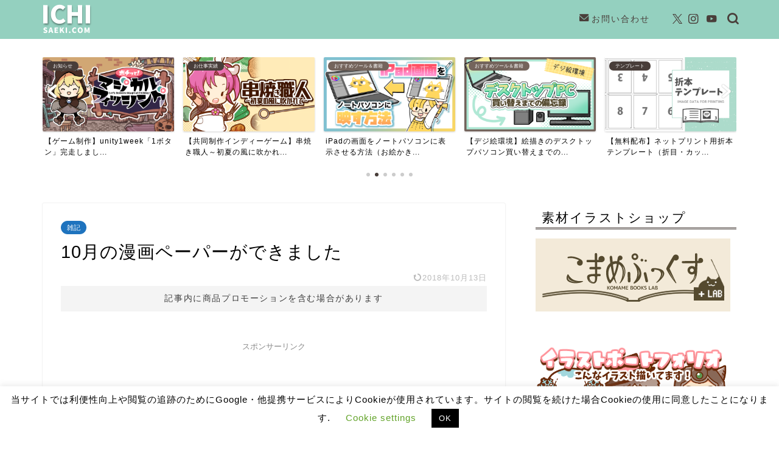

--- FILE ---
content_type: text/html; charset=UTF-8
request_url: https://ichisaeki.com/2018/10/paper-2/
body_size: 25418
content:
<!DOCTYPE html>
<html lang="ja">
<head prefix="og: http://ogp.me/ns# fb: http://ogp.me/ns/fb# article: http://ogp.me/ns/article#">
<meta charset="utf-8">
<meta http-equiv="X-UA-Compatible" content="IE=edge">
<meta name="viewport" content="width=device-width, initial-scale=1">
<!-- ここからOGP -->
<meta property="og:type" content="blog">
			<meta property="og:title" content="10月の漫画ペーパーができました｜ICHISAEKI.COM">
		<meta property="og:url" content="https://ichisaeki.com/2018/10/paper-2/">
			<meta property="og:description" content="どうもこんにちは イチです。 ようやくモサモサ描いてました漫画ペーパーが完成しました。今回はネットプリントの企画に間に合">
						<meta property="og:image" content="https://ichisaeki.com/wp-content/uploads/2018/10/30603dd8bf0d4943acb1c91781334177.jpg">
	<meta property="og:site_name" content="ICHISAEKI.COM">
<meta property="fb:admins" content="">
<meta name="twitter:card" content="summary_large_image">
	<meta name="twitter:site" content="@ichitohon">
<!-- ここまでOGP --> 

<meta name="description" content="どうもこんにちは イチです。 ようやくモサモサ描いてました漫画ペーパーが完成しました。今回はネットプリントの企画に間に合">
<link rel="canonical" href="https://ichisaeki.com/2018/10/paper-2/">
<title>10月の漫画ペーパーができました｜ICHISAEKI.COM</title>
<meta name='robots' content='max-image-preview:large' />
<link rel='dns-prefetch' href='//cdnjs.cloudflare.com' />
<link rel='dns-prefetch' href='//www.googletagmanager.com' />
<link rel='dns-prefetch' href='//pagead2.googlesyndication.com' />
<link rel="alternate" type="application/rss+xml" title="ICHISAEKI.COM &raquo; フィード" href="https://ichisaeki.com/feed/" />
<link rel="alternate" type="application/rss+xml" title="ICHISAEKI.COM &raquo; コメントフィード" href="https://ichisaeki.com/comments/feed/" />
<script type="text/javascript" id="wpp-js" src="https://ichisaeki.com/wp-content/plugins/wordpress-popular-posts/assets/js/wpp.min.js?ver=7.3.6" data-sampling="1" data-sampling-rate="100" data-api-url="https://ichisaeki.com/wp-json/wordpress-popular-posts" data-post-id="2246" data-token="0a4eb4e273" data-lang="0" data-debug="0"></script>
<link rel="alternate" type="application/rss+xml" title="ICHISAEKI.COM &raquo; 10月の漫画ペーパーができました のコメントのフィード" href="https://ichisaeki.com/2018/10/paper-2/feed/" />
<link rel="alternate" title="oEmbed (JSON)" type="application/json+oembed" href="https://ichisaeki.com/wp-json/oembed/1.0/embed?url=https%3A%2F%2Fichisaeki.com%2F2018%2F10%2Fpaper-2%2F" />
<link rel="alternate" title="oEmbed (XML)" type="text/xml+oembed" href="https://ichisaeki.com/wp-json/oembed/1.0/embed?url=https%3A%2F%2Fichisaeki.com%2F2018%2F10%2Fpaper-2%2F&#038;format=xml" />
<style id='wp-img-auto-sizes-contain-inline-css' type='text/css'>
img:is([sizes=auto i],[sizes^="auto," i]){contain-intrinsic-size:3000px 1500px}
/*# sourceURL=wp-img-auto-sizes-contain-inline-css */
</style>
<style id='wp-emoji-styles-inline-css' type='text/css'>

	img.wp-smiley, img.emoji {
		display: inline !important;
		border: none !important;
		box-shadow: none !important;
		height: 1em !important;
		width: 1em !important;
		margin: 0 0.07em !important;
		vertical-align: -0.1em !important;
		background: none !important;
		padding: 0 !important;
	}
/*# sourceURL=wp-emoji-styles-inline-css */
</style>
<link rel='stylesheet' id='wp-block-library-css' href='https://ichisaeki.com/wp-includes/css/dist/block-library/style.min.css?ver=6.9' type='text/css' media='all' />
<style id='wp-block-image-inline-css' type='text/css'>
.wp-block-image>a,.wp-block-image>figure>a{display:inline-block}.wp-block-image img{box-sizing:border-box;height:auto;max-width:100%;vertical-align:bottom}@media not (prefers-reduced-motion){.wp-block-image img.hide{visibility:hidden}.wp-block-image img.show{animation:show-content-image .4s}}.wp-block-image[style*=border-radius] img,.wp-block-image[style*=border-radius]>a{border-radius:inherit}.wp-block-image.has-custom-border img{box-sizing:border-box}.wp-block-image.aligncenter{text-align:center}.wp-block-image.alignfull>a,.wp-block-image.alignwide>a{width:100%}.wp-block-image.alignfull img,.wp-block-image.alignwide img{height:auto;width:100%}.wp-block-image .aligncenter,.wp-block-image .alignleft,.wp-block-image .alignright,.wp-block-image.aligncenter,.wp-block-image.alignleft,.wp-block-image.alignright{display:table}.wp-block-image .aligncenter>figcaption,.wp-block-image .alignleft>figcaption,.wp-block-image .alignright>figcaption,.wp-block-image.aligncenter>figcaption,.wp-block-image.alignleft>figcaption,.wp-block-image.alignright>figcaption{caption-side:bottom;display:table-caption}.wp-block-image .alignleft{float:left;margin:.5em 1em .5em 0}.wp-block-image .alignright{float:right;margin:.5em 0 .5em 1em}.wp-block-image .aligncenter{margin-left:auto;margin-right:auto}.wp-block-image :where(figcaption){margin-bottom:1em;margin-top:.5em}.wp-block-image.is-style-circle-mask img{border-radius:9999px}@supports ((-webkit-mask-image:none) or (mask-image:none)) or (-webkit-mask-image:none){.wp-block-image.is-style-circle-mask img{border-radius:0;-webkit-mask-image:url('data:image/svg+xml;utf8,<svg viewBox="0 0 100 100" xmlns="http://www.w3.org/2000/svg"><circle cx="50" cy="50" r="50"/></svg>');mask-image:url('data:image/svg+xml;utf8,<svg viewBox="0 0 100 100" xmlns="http://www.w3.org/2000/svg"><circle cx="50" cy="50" r="50"/></svg>');mask-mode:alpha;-webkit-mask-position:center;mask-position:center;-webkit-mask-repeat:no-repeat;mask-repeat:no-repeat;-webkit-mask-size:contain;mask-size:contain}}:root :where(.wp-block-image.is-style-rounded img,.wp-block-image .is-style-rounded img){border-radius:9999px}.wp-block-image figure{margin:0}.wp-lightbox-container{display:flex;flex-direction:column;position:relative}.wp-lightbox-container img{cursor:zoom-in}.wp-lightbox-container img:hover+button{opacity:1}.wp-lightbox-container button{align-items:center;backdrop-filter:blur(16px) saturate(180%);background-color:#5a5a5a40;border:none;border-radius:4px;cursor:zoom-in;display:flex;height:20px;justify-content:center;opacity:0;padding:0;position:absolute;right:16px;text-align:center;top:16px;width:20px;z-index:100}@media not (prefers-reduced-motion){.wp-lightbox-container button{transition:opacity .2s ease}}.wp-lightbox-container button:focus-visible{outline:3px auto #5a5a5a40;outline:3px auto -webkit-focus-ring-color;outline-offset:3px}.wp-lightbox-container button:hover{cursor:pointer;opacity:1}.wp-lightbox-container button:focus{opacity:1}.wp-lightbox-container button:focus,.wp-lightbox-container button:hover,.wp-lightbox-container button:not(:hover):not(:active):not(.has-background){background-color:#5a5a5a40;border:none}.wp-lightbox-overlay{box-sizing:border-box;cursor:zoom-out;height:100vh;left:0;overflow:hidden;position:fixed;top:0;visibility:hidden;width:100%;z-index:100000}.wp-lightbox-overlay .close-button{align-items:center;cursor:pointer;display:flex;justify-content:center;min-height:40px;min-width:40px;padding:0;position:absolute;right:calc(env(safe-area-inset-right) + 16px);top:calc(env(safe-area-inset-top) + 16px);z-index:5000000}.wp-lightbox-overlay .close-button:focus,.wp-lightbox-overlay .close-button:hover,.wp-lightbox-overlay .close-button:not(:hover):not(:active):not(.has-background){background:none;border:none}.wp-lightbox-overlay .lightbox-image-container{height:var(--wp--lightbox-container-height);left:50%;overflow:hidden;position:absolute;top:50%;transform:translate(-50%,-50%);transform-origin:top left;width:var(--wp--lightbox-container-width);z-index:9999999999}.wp-lightbox-overlay .wp-block-image{align-items:center;box-sizing:border-box;display:flex;height:100%;justify-content:center;margin:0;position:relative;transform-origin:0 0;width:100%;z-index:3000000}.wp-lightbox-overlay .wp-block-image img{height:var(--wp--lightbox-image-height);min-height:var(--wp--lightbox-image-height);min-width:var(--wp--lightbox-image-width);width:var(--wp--lightbox-image-width)}.wp-lightbox-overlay .wp-block-image figcaption{display:none}.wp-lightbox-overlay button{background:none;border:none}.wp-lightbox-overlay .scrim{background-color:#fff;height:100%;opacity:.9;position:absolute;width:100%;z-index:2000000}.wp-lightbox-overlay.active{visibility:visible}@media not (prefers-reduced-motion){.wp-lightbox-overlay.active{animation:turn-on-visibility .25s both}.wp-lightbox-overlay.active img{animation:turn-on-visibility .35s both}.wp-lightbox-overlay.show-closing-animation:not(.active){animation:turn-off-visibility .35s both}.wp-lightbox-overlay.show-closing-animation:not(.active) img{animation:turn-off-visibility .25s both}.wp-lightbox-overlay.zoom.active{animation:none;opacity:1;visibility:visible}.wp-lightbox-overlay.zoom.active .lightbox-image-container{animation:lightbox-zoom-in .4s}.wp-lightbox-overlay.zoom.active .lightbox-image-container img{animation:none}.wp-lightbox-overlay.zoom.active .scrim{animation:turn-on-visibility .4s forwards}.wp-lightbox-overlay.zoom.show-closing-animation:not(.active){animation:none}.wp-lightbox-overlay.zoom.show-closing-animation:not(.active) .lightbox-image-container{animation:lightbox-zoom-out .4s}.wp-lightbox-overlay.zoom.show-closing-animation:not(.active) .lightbox-image-container img{animation:none}.wp-lightbox-overlay.zoom.show-closing-animation:not(.active) .scrim{animation:turn-off-visibility .4s forwards}}@keyframes show-content-image{0%{visibility:hidden}99%{visibility:hidden}to{visibility:visible}}@keyframes turn-on-visibility{0%{opacity:0}to{opacity:1}}@keyframes turn-off-visibility{0%{opacity:1;visibility:visible}99%{opacity:0;visibility:visible}to{opacity:0;visibility:hidden}}@keyframes lightbox-zoom-in{0%{transform:translate(calc((-100vw + var(--wp--lightbox-scrollbar-width))/2 + var(--wp--lightbox-initial-left-position)),calc(-50vh + var(--wp--lightbox-initial-top-position))) scale(var(--wp--lightbox-scale))}to{transform:translate(-50%,-50%) scale(1)}}@keyframes lightbox-zoom-out{0%{transform:translate(-50%,-50%) scale(1);visibility:visible}99%{visibility:visible}to{transform:translate(calc((-100vw + var(--wp--lightbox-scrollbar-width))/2 + var(--wp--lightbox-initial-left-position)),calc(-50vh + var(--wp--lightbox-initial-top-position))) scale(var(--wp--lightbox-scale));visibility:hidden}}
/*# sourceURL=https://ichisaeki.com/wp-includes/blocks/image/style.min.css */
</style>
<style id='wp-block-paragraph-inline-css' type='text/css'>
.is-small-text{font-size:.875em}.is-regular-text{font-size:1em}.is-large-text{font-size:2.25em}.is-larger-text{font-size:3em}.has-drop-cap:not(:focus):first-letter{float:left;font-size:8.4em;font-style:normal;font-weight:100;line-height:.68;margin:.05em .1em 0 0;text-transform:uppercase}body.rtl .has-drop-cap:not(:focus):first-letter{float:none;margin-left:.1em}p.has-drop-cap.has-background{overflow:hidden}:root :where(p.has-background){padding:1.25em 2.375em}:where(p.has-text-color:not(.has-link-color)) a{color:inherit}p.has-text-align-left[style*="writing-mode:vertical-lr"],p.has-text-align-right[style*="writing-mode:vertical-rl"]{rotate:180deg}
/*# sourceURL=https://ichisaeki.com/wp-includes/blocks/paragraph/style.min.css */
</style>
<style id='global-styles-inline-css' type='text/css'>
:root{--wp--preset--aspect-ratio--square: 1;--wp--preset--aspect-ratio--4-3: 4/3;--wp--preset--aspect-ratio--3-4: 3/4;--wp--preset--aspect-ratio--3-2: 3/2;--wp--preset--aspect-ratio--2-3: 2/3;--wp--preset--aspect-ratio--16-9: 16/9;--wp--preset--aspect-ratio--9-16: 9/16;--wp--preset--color--black: #000000;--wp--preset--color--cyan-bluish-gray: #abb8c3;--wp--preset--color--white: #ffffff;--wp--preset--color--pale-pink: #f78da7;--wp--preset--color--vivid-red: #cf2e2e;--wp--preset--color--luminous-vivid-orange: #ff6900;--wp--preset--color--luminous-vivid-amber: #fcb900;--wp--preset--color--light-green-cyan: #7bdcb5;--wp--preset--color--vivid-green-cyan: #00d084;--wp--preset--color--pale-cyan-blue: #8ed1fc;--wp--preset--color--vivid-cyan-blue: #0693e3;--wp--preset--color--vivid-purple: #9b51e0;--wp--preset--gradient--vivid-cyan-blue-to-vivid-purple: linear-gradient(135deg,rgb(6,147,227) 0%,rgb(155,81,224) 100%);--wp--preset--gradient--light-green-cyan-to-vivid-green-cyan: linear-gradient(135deg,rgb(122,220,180) 0%,rgb(0,208,130) 100%);--wp--preset--gradient--luminous-vivid-amber-to-luminous-vivid-orange: linear-gradient(135deg,rgb(252,185,0) 0%,rgb(255,105,0) 100%);--wp--preset--gradient--luminous-vivid-orange-to-vivid-red: linear-gradient(135deg,rgb(255,105,0) 0%,rgb(207,46,46) 100%);--wp--preset--gradient--very-light-gray-to-cyan-bluish-gray: linear-gradient(135deg,rgb(238,238,238) 0%,rgb(169,184,195) 100%);--wp--preset--gradient--cool-to-warm-spectrum: linear-gradient(135deg,rgb(74,234,220) 0%,rgb(151,120,209) 20%,rgb(207,42,186) 40%,rgb(238,44,130) 60%,rgb(251,105,98) 80%,rgb(254,248,76) 100%);--wp--preset--gradient--blush-light-purple: linear-gradient(135deg,rgb(255,206,236) 0%,rgb(152,150,240) 100%);--wp--preset--gradient--blush-bordeaux: linear-gradient(135deg,rgb(254,205,165) 0%,rgb(254,45,45) 50%,rgb(107,0,62) 100%);--wp--preset--gradient--luminous-dusk: linear-gradient(135deg,rgb(255,203,112) 0%,rgb(199,81,192) 50%,rgb(65,88,208) 100%);--wp--preset--gradient--pale-ocean: linear-gradient(135deg,rgb(255,245,203) 0%,rgb(182,227,212) 50%,rgb(51,167,181) 100%);--wp--preset--gradient--electric-grass: linear-gradient(135deg,rgb(202,248,128) 0%,rgb(113,206,126) 100%);--wp--preset--gradient--midnight: linear-gradient(135deg,rgb(2,3,129) 0%,rgb(40,116,252) 100%);--wp--preset--font-size--small: 13px;--wp--preset--font-size--medium: 20px;--wp--preset--font-size--large: 36px;--wp--preset--font-size--x-large: 42px;--wp--preset--spacing--20: 0.44rem;--wp--preset--spacing--30: 0.67rem;--wp--preset--spacing--40: 1rem;--wp--preset--spacing--50: 1.5rem;--wp--preset--spacing--60: 2.25rem;--wp--preset--spacing--70: 3.38rem;--wp--preset--spacing--80: 5.06rem;--wp--preset--shadow--natural: 6px 6px 9px rgba(0, 0, 0, 0.2);--wp--preset--shadow--deep: 12px 12px 50px rgba(0, 0, 0, 0.4);--wp--preset--shadow--sharp: 6px 6px 0px rgba(0, 0, 0, 0.2);--wp--preset--shadow--outlined: 6px 6px 0px -3px rgb(255, 255, 255), 6px 6px rgb(0, 0, 0);--wp--preset--shadow--crisp: 6px 6px 0px rgb(0, 0, 0);}:where(.is-layout-flex){gap: 0.5em;}:where(.is-layout-grid){gap: 0.5em;}body .is-layout-flex{display: flex;}.is-layout-flex{flex-wrap: wrap;align-items: center;}.is-layout-flex > :is(*, div){margin: 0;}body .is-layout-grid{display: grid;}.is-layout-grid > :is(*, div){margin: 0;}:where(.wp-block-columns.is-layout-flex){gap: 2em;}:where(.wp-block-columns.is-layout-grid){gap: 2em;}:where(.wp-block-post-template.is-layout-flex){gap: 1.25em;}:where(.wp-block-post-template.is-layout-grid){gap: 1.25em;}.has-black-color{color: var(--wp--preset--color--black) !important;}.has-cyan-bluish-gray-color{color: var(--wp--preset--color--cyan-bluish-gray) !important;}.has-white-color{color: var(--wp--preset--color--white) !important;}.has-pale-pink-color{color: var(--wp--preset--color--pale-pink) !important;}.has-vivid-red-color{color: var(--wp--preset--color--vivid-red) !important;}.has-luminous-vivid-orange-color{color: var(--wp--preset--color--luminous-vivid-orange) !important;}.has-luminous-vivid-amber-color{color: var(--wp--preset--color--luminous-vivid-amber) !important;}.has-light-green-cyan-color{color: var(--wp--preset--color--light-green-cyan) !important;}.has-vivid-green-cyan-color{color: var(--wp--preset--color--vivid-green-cyan) !important;}.has-pale-cyan-blue-color{color: var(--wp--preset--color--pale-cyan-blue) !important;}.has-vivid-cyan-blue-color{color: var(--wp--preset--color--vivid-cyan-blue) !important;}.has-vivid-purple-color{color: var(--wp--preset--color--vivid-purple) !important;}.has-black-background-color{background-color: var(--wp--preset--color--black) !important;}.has-cyan-bluish-gray-background-color{background-color: var(--wp--preset--color--cyan-bluish-gray) !important;}.has-white-background-color{background-color: var(--wp--preset--color--white) !important;}.has-pale-pink-background-color{background-color: var(--wp--preset--color--pale-pink) !important;}.has-vivid-red-background-color{background-color: var(--wp--preset--color--vivid-red) !important;}.has-luminous-vivid-orange-background-color{background-color: var(--wp--preset--color--luminous-vivid-orange) !important;}.has-luminous-vivid-amber-background-color{background-color: var(--wp--preset--color--luminous-vivid-amber) !important;}.has-light-green-cyan-background-color{background-color: var(--wp--preset--color--light-green-cyan) !important;}.has-vivid-green-cyan-background-color{background-color: var(--wp--preset--color--vivid-green-cyan) !important;}.has-pale-cyan-blue-background-color{background-color: var(--wp--preset--color--pale-cyan-blue) !important;}.has-vivid-cyan-blue-background-color{background-color: var(--wp--preset--color--vivid-cyan-blue) !important;}.has-vivid-purple-background-color{background-color: var(--wp--preset--color--vivid-purple) !important;}.has-black-border-color{border-color: var(--wp--preset--color--black) !important;}.has-cyan-bluish-gray-border-color{border-color: var(--wp--preset--color--cyan-bluish-gray) !important;}.has-white-border-color{border-color: var(--wp--preset--color--white) !important;}.has-pale-pink-border-color{border-color: var(--wp--preset--color--pale-pink) !important;}.has-vivid-red-border-color{border-color: var(--wp--preset--color--vivid-red) !important;}.has-luminous-vivid-orange-border-color{border-color: var(--wp--preset--color--luminous-vivid-orange) !important;}.has-luminous-vivid-amber-border-color{border-color: var(--wp--preset--color--luminous-vivid-amber) !important;}.has-light-green-cyan-border-color{border-color: var(--wp--preset--color--light-green-cyan) !important;}.has-vivid-green-cyan-border-color{border-color: var(--wp--preset--color--vivid-green-cyan) !important;}.has-pale-cyan-blue-border-color{border-color: var(--wp--preset--color--pale-cyan-blue) !important;}.has-vivid-cyan-blue-border-color{border-color: var(--wp--preset--color--vivid-cyan-blue) !important;}.has-vivid-purple-border-color{border-color: var(--wp--preset--color--vivid-purple) !important;}.has-vivid-cyan-blue-to-vivid-purple-gradient-background{background: var(--wp--preset--gradient--vivid-cyan-blue-to-vivid-purple) !important;}.has-light-green-cyan-to-vivid-green-cyan-gradient-background{background: var(--wp--preset--gradient--light-green-cyan-to-vivid-green-cyan) !important;}.has-luminous-vivid-amber-to-luminous-vivid-orange-gradient-background{background: var(--wp--preset--gradient--luminous-vivid-amber-to-luminous-vivid-orange) !important;}.has-luminous-vivid-orange-to-vivid-red-gradient-background{background: var(--wp--preset--gradient--luminous-vivid-orange-to-vivid-red) !important;}.has-very-light-gray-to-cyan-bluish-gray-gradient-background{background: var(--wp--preset--gradient--very-light-gray-to-cyan-bluish-gray) !important;}.has-cool-to-warm-spectrum-gradient-background{background: var(--wp--preset--gradient--cool-to-warm-spectrum) !important;}.has-blush-light-purple-gradient-background{background: var(--wp--preset--gradient--blush-light-purple) !important;}.has-blush-bordeaux-gradient-background{background: var(--wp--preset--gradient--blush-bordeaux) !important;}.has-luminous-dusk-gradient-background{background: var(--wp--preset--gradient--luminous-dusk) !important;}.has-pale-ocean-gradient-background{background: var(--wp--preset--gradient--pale-ocean) !important;}.has-electric-grass-gradient-background{background: var(--wp--preset--gradient--electric-grass) !important;}.has-midnight-gradient-background{background: var(--wp--preset--gradient--midnight) !important;}.has-small-font-size{font-size: var(--wp--preset--font-size--small) !important;}.has-medium-font-size{font-size: var(--wp--preset--font-size--medium) !important;}.has-large-font-size{font-size: var(--wp--preset--font-size--large) !important;}.has-x-large-font-size{font-size: var(--wp--preset--font-size--x-large) !important;}
/*# sourceURL=global-styles-inline-css */
</style>

<style id='classic-theme-styles-inline-css' type='text/css'>
/*! This file is auto-generated */
.wp-block-button__link{color:#fff;background-color:#32373c;border-radius:9999px;box-shadow:none;text-decoration:none;padding:calc(.667em + 2px) calc(1.333em + 2px);font-size:1.125em}.wp-block-file__button{background:#32373c;color:#fff;text-decoration:none}
/*# sourceURL=/wp-includes/css/classic-themes.min.css */
</style>
<link rel='stylesheet' id='contact-form-7-css' href='https://ichisaeki.com/wp-content/plugins/contact-form-7/includes/css/styles.css?ver=6.1.4' type='text/css' media='all' />
<link rel='stylesheet' id='cookie-law-info-css' href='https://ichisaeki.com/wp-content/plugins/cookie-law-info/legacy/public/css/cookie-law-info-public.css?ver=3.3.9.1' type='text/css' media='all' />
<link rel='stylesheet' id='cookie-law-info-gdpr-css' href='https://ichisaeki.com/wp-content/plugins/cookie-law-info/legacy/public/css/cookie-law-info-gdpr.css?ver=3.3.9.1' type='text/css' media='all' />
<link rel='stylesheet' id='wpdm-fonticon-css' href='https://ichisaeki.com/wp-content/plugins/download-manager/assets/wpdm-iconfont/css/wpdm-icons.css?ver=6.9' type='text/css' media='all' />
<link rel='stylesheet' id='wpdm-front-css' href='https://ichisaeki.com/wp-content/plugins/download-manager/assets/css/front.min.css?ver=3.3.46' type='text/css' media='all' />
<link rel='stylesheet' id='wpdm-front-dark-css' href='https://ichisaeki.com/wp-content/plugins/download-manager/assets/css/front-dark.min.css?ver=3.3.46' type='text/css' media='all' />
<link rel='stylesheet' id='pz-linkcard-css-css' href='//ichisaeki.com/wp-content/uploads/pz-linkcard/style/style.min.css?ver=2.5.8.1' type='text/css' media='all' />
<link rel='stylesheet' id='wpdm-button-templates-css' href='https://ichisaeki.com/wp-content/plugins/wpdm-button-templates/buttons.css?ver=6.9' type='text/css' media='all' />
<link rel='stylesheet' id='wordpress-popular-posts-css-css' href='https://ichisaeki.com/wp-content/plugins/wordpress-popular-posts/assets/css/wpp.css?ver=7.3.6' type='text/css' media='all' />
<link rel='stylesheet' id='theme-style-css' href='https://ichisaeki.com/wp-content/themes/jin/style.css?ver=6.9' type='text/css' media='all' />
<link rel='stylesheet' id='swiper-style-css' href='https://cdnjs.cloudflare.com/ajax/libs/Swiper/4.0.7/css/swiper.min.css?ver=6.9' type='text/css' media='all' />
<script type="text/javascript" src="https://ichisaeki.com/wp-includes/js/jquery/jquery.min.js?ver=3.7.1" id="jquery-core-js"></script>
<script type="text/javascript" src="https://ichisaeki.com/wp-includes/js/jquery/jquery-migrate.min.js?ver=3.4.1" id="jquery-migrate-js"></script>
<script type="text/javascript" id="cookie-law-info-js-extra">
/* <![CDATA[ */
var Cli_Data = {"nn_cookie_ids":[],"cookielist":[],"non_necessary_cookies":[],"ccpaEnabled":"","ccpaRegionBased":"","ccpaBarEnabled":"","strictlyEnabled":["necessary","obligatoire"],"ccpaType":"gdpr","js_blocking":"","custom_integration":"","triggerDomRefresh":"","secure_cookies":""};
var cli_cookiebar_settings = {"animate_speed_hide":"500","animate_speed_show":"500","background":"#FFF","border":"#b1a6a6c2","border_on":"","button_1_button_colour":"#000","button_1_button_hover":"#000000","button_1_link_colour":"#fff","button_1_as_button":"1","button_1_new_win":"","button_2_button_colour":"#333","button_2_button_hover":"#292929","button_2_link_colour":"#444","button_2_as_button":"","button_2_hidebar":"","button_3_button_colour":"#dd3333","button_3_button_hover":"#b12929","button_3_link_colour":"#000000","button_3_as_button":"1","button_3_new_win":"","button_4_button_colour":"#000","button_4_button_hover":"#000000","button_4_link_colour":"#62a329","button_4_as_button":"","button_7_button_colour":"#61a229","button_7_button_hover":"#4e8221","button_7_link_colour":"#fff","button_7_as_button":"1","button_7_new_win":"","font_family":"inherit","header_fix":"","notify_animate_hide":"1","notify_animate_show":"","notify_div_id":"#cookie-law-info-bar","notify_position_horizontal":"right","notify_position_vertical":"bottom","scroll_close":"1","scroll_close_reload":"","accept_close_reload":"","reject_close_reload":"","showagain_tab":"","showagain_background":"#fff","showagain_border":"#000","showagain_div_id":"#cookie-law-info-again","showagain_x_position":"100px","text":"#000","show_once_yn":"","show_once":"10000","logging_on":"","as_popup":"","popup_overlay":"1","bar_heading_text":"","cookie_bar_as":"banner","popup_showagain_position":"bottom-right","widget_position":"left"};
var log_object = {"ajax_url":"https://ichisaeki.com/wp-admin/admin-ajax.php"};
//# sourceURL=cookie-law-info-js-extra
/* ]]> */
</script>
<script type="text/javascript" src="https://ichisaeki.com/wp-content/plugins/cookie-law-info/legacy/public/js/cookie-law-info-public.js?ver=3.3.9.1" id="cookie-law-info-js"></script>
<script type="text/javascript" src="https://ichisaeki.com/wp-content/plugins/download-manager/assets/js/wpdm.min.js?ver=6.9" id="wpdm-frontend-js-js"></script>
<script type="text/javascript" id="wpdm-frontjs-js-extra">
/* <![CDATA[ */
var wpdm_url = {"home":"https://ichisaeki.com/","site":"https://ichisaeki.com/","ajax":"https://ichisaeki.com/wp-admin/admin-ajax.php"};
var wpdm_js = {"spinner":"\u003Ci class=\"wpdm-icon wpdm-sun wpdm-spin\"\u003E\u003C/i\u003E","client_id":"5daa0db5ee37ada017f10a7036857f46"};
var wpdm_strings = {"pass_var":"\u30d1\u30b9\u30ef\u30fc\u30c9\u78ba\u8a8d\u5b8c\u4e86 !","pass_var_q":"\u30c0\u30a6\u30f3\u30ed\u30fc\u30c9\u3092\u958b\u59cb\u3059\u308b\u306b\u306f\u3001\u6b21\u306e\u30dc\u30bf\u30f3\u3092\u30af\u30ea\u30c3\u30af\u3057\u3066\u304f\u3060\u3055\u3044\u3002","start_dl":"\u30c0\u30a6\u30f3\u30ed\u30fc\u30c9\u958b\u59cb"};
//# sourceURL=wpdm-frontjs-js-extra
/* ]]> */
</script>
<script type="text/javascript" src="https://ichisaeki.com/wp-content/plugins/download-manager/assets/js/front.min.js?ver=3.3.46" id="wpdm-frontjs-js"></script>

<!-- Site Kit によって追加された Google タグ（gtag.js）スニペット -->
<!-- Google アナリティクス スニペット (Site Kit が追加) -->
<script type="text/javascript" src="https://www.googletagmanager.com/gtag/js?id=GT-NCLMH2K" id="google_gtagjs-js" async></script>
<script type="text/javascript" id="google_gtagjs-js-after">
/* <![CDATA[ */
window.dataLayer = window.dataLayer || [];function gtag(){dataLayer.push(arguments);}
gtag("set","linker",{"domains":["ichisaeki.com"]});
gtag("js", new Date());
gtag("set", "developer_id.dZTNiMT", true);
gtag("config", "GT-NCLMH2K");
//# sourceURL=google_gtagjs-js-after
/* ]]> */
</script>
<link rel="https://api.w.org/" href="https://ichisaeki.com/wp-json/" /><link rel="alternate" title="JSON" type="application/json" href="https://ichisaeki.com/wp-json/wp/v2/posts/2246" /><link rel='shortlink' href='https://ichisaeki.com/?p=2246' />
<meta name="generator" content="Site Kit by Google 1.171.0" />            <style id="wpp-loading-animation-styles">@-webkit-keyframes bgslide{from{background-position-x:0}to{background-position-x:-200%}}@keyframes bgslide{from{background-position-x:0}to{background-position-x:-200%}}.wpp-widget-block-placeholder,.wpp-shortcode-placeholder{margin:0 auto;width:60px;height:3px;background:#dd3737;background:linear-gradient(90deg,#dd3737 0%,#571313 10%,#dd3737 100%);background-size:200% auto;border-radius:3px;-webkit-animation:bgslide 1s infinite linear;animation:bgslide 1s infinite linear}</style>
            	<style type="text/css">
		#wrapper {
			background-color: #ffffff;
			background-image: url();
					}

		.related-entry-headline-text span:before,
		#comment-title span:before,
		#reply-title span:before {
			background-color: #493e3a;
			border-color: #493e3a !important;
		}

		#breadcrumb:after,
		#page-top a {
			background-color: #fffded;
		}

		footer {
			background-color: #fffded;
		}

		.footer-inner a,
		#copyright,
		#copyright-center {
			border-color: #493e3a !important;
			color: #493e3a !important;
		}

		#footer-widget-area {
			border-color: #493e3a !important;
		}

		.page-top-footer a {
			color: #fffded !important;
		}

		#breadcrumb ul li,
		#breadcrumb ul li a {
			color: #fffded !important;
		}

		body,
		a,
		a:link,
		a:visited,
		.my-profile,
		.widgettitle,
		.tabBtn-mag label {
			color: #000000;
		}

		a:hover {
			color: #94d0bf;
		}

		.widget_nav_menu ul>li>a:before,
		.widget_categories ul>li>a:before,
		.widget_pages ul>li>a:before,
		.widget_recent_entries ul>li>a:before,
		.widget_archive ul>li>a:before,
		.widget_archive form:after,
		.widget_categories form:after,
		.widget_nav_menu ul>li>ul.sub-menu>li>a:before,
		.widget_categories ul>li>.children>li>a:before,
		.widget_pages ul>li>.children>li>a:before,
		.widget_nav_menu ul>li>ul.sub-menu>li>ul.sub-menu li>a:before,
		.widget_categories ul>li>.children>li>.children li>a:before,
		.widget_pages ul>li>.children>li>.children li>a:before {
			color: #493e3a;
		}

		.widget_nav_menu ul .sub-menu .sub-menu li a:before {
			background-color: #000000 !important;
		}

		.d--labeling-act-border {
			border-color: rgba(0, 0, 0, 0.18);
		}

		.c--labeling-act.d--labeling-act-solid {
			background-color: rgba(0, 0, 0, 0.06);
		}

		.a--labeling-act {
			color: rgba(0, 0, 0, 0.6);
		}

		.a--labeling-small-act span {
			background-color: rgba(0, 0, 0, 0.21);
		}

		.c--labeling-act.d--labeling-act-strong {
			background-color: rgba(0, 0, 0, 0.045);
		}

		.d--labeling-act-strong .a--labeling-act {
			color: rgba(0, 0, 0, 0.75);
		}


		footer .footer-widget,
		footer .footer-widget a,
		footer .footer-widget ul li,
		.footer-widget.widget_nav_menu ul>li>a:before,
		.footer-widget.widget_categories ul>li>a:before,
		.footer-widget.widget_recent_entries ul>li>a:before,
		.footer-widget.widget_pages ul>li>a:before,
		.footer-widget.widget_archive ul>li>a:before,
		footer .widget_tag_cloud .tagcloud a:before {
			color: #493e3a !important;
			border-color: #493e3a !important;
		}

		footer .footer-widget .widgettitle {
			color: #493e3a !important;
			border-color: #493e3a !important;
		}

		footer .widget_nav_menu ul .children .children li a:before,
		footer .widget_categories ul .children .children li a:before,
		footer .widget_nav_menu ul .sub-menu .sub-menu li a:before {
			background-color: #493e3a !important;
		}

		#drawernav a:hover,
		.post-list-title,
		#prev-next p,
		#toc_container .toc_list li a {
			color: #000000 !important;
		}

		#header-box {
			background-color: #94d0bf;
		}

		@media (min-width: 768px) {

			#header-box .header-box10-bg:before,
			#header-box .header-box11-bg:before {
				border-radius: 2px;
			}
		}

		@media (min-width: 768px) {
			.top-image-meta {
				margin-top: calc( - 30px);
			}
		}

		@media (min-width: 1200px) {
			.top-image-meta {
				margin-top: calc();
			}
		}

		.pickup-contents:before {
			background-color: #94d0bf !important;
		}

		.main-image-text {
			color: #000000;
		}

		.main-image-text-sub {
			color: #000000;
		}

		@media (min-width: 481px) {
			#site-info {
				padding-top: 5px !important;
				padding-bottom: 5px !important;
			}
		}

		#site-info span a {
			color: #ffffff !important;
		}

		#headmenu .headsns .line a svg {
			fill: #493e3a !important;
		}

		#headmenu .headsns a,
		#headmenu {
			color: #493e3a !important;
			border-color: #493e3a !important;
		}

		.profile-follow .line-sns a svg {
			fill: #493e3a !important;
		}

		.profile-follow .line-sns a:hover svg {
			fill: #493e3a !important;
		}

		.profile-follow a {
			color: #493e3a !important;
			border-color: #493e3a !important;
		}

		.profile-follow a:hover,
		#headmenu .headsns a:hover {
			color: #493e3a !important;
			border-color: #493e3a !important;
		}

		.search-box:hover {
			color: #493e3a !important;
			border-color: #493e3a !important;
		}

		#header #headmenu .headsns .line a:hover svg {
			fill: #493e3a !important;
		}

		.cps-icon-bar,
		#navtoggle:checked+.sp-menu-open .cps-icon-bar {
			background-color: #ffffff;
		}

		#nav-container {
			background-color: #94d0bf;
		}

		.menu-box .menu-item svg {
			fill: #493e3a;
		}

		#drawernav ul.menu-box>li>a,
		#drawernav2 ul.menu-box>li>a,
		#drawernav3 ul.menu-box>li>a,
		#drawernav4 ul.menu-box>li>a,
		#drawernav5 ul.menu-box>li>a,
		#drawernav ul.menu-box>li.menu-item-has-children:after,
		#drawernav2 ul.menu-box>li.menu-item-has-children:after,
		#drawernav3 ul.menu-box>li.menu-item-has-children:after,
		#drawernav4 ul.menu-box>li.menu-item-has-children:after,
		#drawernav5 ul.menu-box>li.menu-item-has-children:after {
			color: #493e3a !important;
		}

		#drawernav ul.menu-box li a,
		#drawernav2 ul.menu-box li a,
		#drawernav3 ul.menu-box li a,
		#drawernav4 ul.menu-box li a,
		#drawernav5 ul.menu-box li a {
			font-size: 14px !important;
		}

		#drawernav3 ul.menu-box>li {
			color: #000000 !important;
		}

		#drawernav4 .menu-box>.menu-item>a:after,
		#drawernav3 .menu-box>.menu-item>a:after,
		#drawernav .menu-box>.menu-item>a:after {
			background-color: #493e3a !important;
		}

		#drawernav2 .menu-box>.menu-item:hover,
		#drawernav5 .menu-box>.menu-item:hover {
			border-top-color: #493e3a !important;
		}

		.cps-info-bar a {
			background-color: #74645c !important;
		}

		@media (min-width: 768px) {
			#main-contents-one .post-list-mag .post-list-item {
				width: 32%;
			}

			#main-contents-one .post-list-mag .post-list-item:not(:nth-child(3n)) {
				margin-right: 2%;
			}

			.tabBtn-mag {
				width: 85%;
				margin-bottom: 40px;
			}

			.tabBtn-mag label {
				padding: 10px 20px;
			}
		}

		@media (min-width: 768px) {

			#tab-1:checked~.tabBtn-mag li [for="tab-1"]:after,
			#tab-2:checked~.tabBtn-mag li [for="tab-2"]:after,
			#tab-3:checked~.tabBtn-mag li [for="tab-3"]:after,
			#tab-4:checked~.tabBtn-mag li [for="tab-4"]:after {
				border-top-color: #493e3a !important;
			}

			.tabBtn-mag label {
				border-bottom-color: #493e3a !important;
			}
		}

		#tab-1:checked~.tabBtn-mag li [for="tab-1"],
		#tab-2:checked~.tabBtn-mag li [for="tab-2"],
		#tab-3:checked~.tabBtn-mag li [for="tab-3"],
		#tab-4:checked~.tabBtn-mag li [for="tab-4"],
		#prev-next a.next:after,
		#prev-next a.prev:after,
		.more-cat-button a:hover span:before {
			background-color: #493e3a !important;
		}


		.swiper-slide .post-list-cat,
		.post-list-mag .post-list-cat,
		.post-list-mag3col .post-list-cat,
		.post-list-mag-sp1col .post-list-cat,
		.swiper-pagination-bullet-active,
		.pickup-cat,
		.post-list .post-list-cat,
		#breadcrumb .bcHome a:hover span:before,
		.popular-item:nth-child(1) .pop-num,
		.popular-item:nth-child(2) .pop-num,
		.popular-item:nth-child(3) .pop-num {
			background-color: #493e3a !important;
		}

		.sidebar-btn a,
		.profile-sns-menu {
			background-color: #493e3a !important;
		}

		.sp-sns-menu a,
		.pickup-contents-box a:hover .pickup-title {
			border-color: #493e3a !important;
			color: #493e3a !important;
		}

		.pro-line svg {
			fill: #493e3a !important;
		}

		.cps-post-cat a,
		.meta-cat,
		.popular-cat {
			background-color: #493e3a !important;
			border-color: #493e3a !important;
		}

		.tagicon,
		.tag-box a,
		#toc_container .toc_list>li,
		#toc_container .toc_title {
			color: #493e3a !important;
		}

		.widget_tag_cloud a::before {
			color: #000000 !important;
		}

		.tag-box a,
		#toc_container:before {
			border-color: #493e3a !important;
		}

		.cps-post-cat a:hover {
			color: #94d0bf !important;
		}

		.pagination li:not([class*="current"]) a:hover,
		.widget_tag_cloud a:hover {
			background-color: #493e3a !important;
		}

		.pagination li:not([class*="current"]) a:hover {
			opacity: 0.5 !important;
		}

		.pagination li.current a {
			background-color: #493e3a !important;
			border-color: #493e3a !important;
		}

		.nextpage a:hover span {
			color: #493e3a !important;
			border-color: #493e3a !important;
		}

		.cta-content:before {
			background-color: #95ecd6 !important;
		}

		.cta-text,
		.info-title {
			color: #0a0404 !important;
		}

		#footer-widget-area.footer_style1 .widgettitle {
			border-color: #493e3a !important;
		}

		.sidebar_style1 .widgettitle,
		.sidebar_style5 .widgettitle {
			border-color: #493e3a !important;
		}

		.sidebar_style2 .widgettitle,
		.sidebar_style4 .widgettitle,
		.sidebar_style6 .widgettitle,
		#home-bottom-widget .widgettitle,
		#home-top-widget .widgettitle,
		#post-bottom-widget .widgettitle,
		#post-top-widget .widgettitle {
			background-color: #493e3a !important;
		}

		#home-bottom-widget .widget_search .search-box input[type="submit"],
		#home-top-widget .widget_search .search-box input[type="submit"],
		#post-bottom-widget .widget_search .search-box input[type="submit"],
		#post-top-widget .widget_search .search-box input[type="submit"] {
			background-color: #493e3a !important;
		}

		.tn-logo-size {
			font-size: 50% !important;
		}

		@media (min-width: 481px) {
			.tn-logo-size img {
				width: calc(50%*0.5) !important;
			}
		}

		@media (min-width: 768px) {
			.tn-logo-size img {
				width: calc(50%*2.2) !important;
			}
		}

		@media (min-width: 1200px) {
			.tn-logo-size img {
				width: 50% !important;
			}
		}

		.sp-logo-size {
			font-size: 0% !important;
		}

		.sp-logo-size img {
			width: 0% !important;
		}

		.cps-post-main ul>li:before,
		.cps-post-main ol>li:before {
			background-color: #493e3a !important;
		}

		.profile-card .profile-title {
			background-color: #493e3a !important;
		}

		.profile-card {
			border-color: #493e3a !important;
		}

		.cps-post-main a {
			color: #493e3a;
		}

		.cps-post-main .marker {
			background: -webkit-linear-gradient(transparent 60%, #fff6bc 0%);
			background: linear-gradient(transparent 60%, #fff6bc 0%);
		}

		.cps-post-main .marker2 {
			background: -webkit-linear-gradient(transparent 60%, #d3e8e2 0%);
			background: linear-gradient(transparent 60%, #d3e8e2 0%);
		}

		.cps-post-main .jic-sc {
			color: #74645c;
		}


		.simple-box1 {
			border-color: #beb098 !important;
		}

		.simple-box2 {
			border-color: #87bfc1 !important;
		}

		.simple-box3 {
			border-color: #beb098 !important;
		}

		.simple-box4 {
			border-color: #beb098 !important;
		}

		.simple-box4:before {
			background-color: #beb098;
		}

		.simple-box5 {
			border-color: #beb098 !important;
		}

		.simple-box5:before {
			background-color: #beb098;
		}

		.simple-box6 {
			background-color: #e2e1d7 !important;
		}

		.simple-box7 {
			border-color: #87bfc1 !important;
		}

		.simple-box7:before {
			background-color: #87bfc1 !important;
		}

		.simple-box8 {
			border-color: #87bfc1 !important;
		}

		.simple-box8:before {
			background-color: #87bfc1 !important;
		}

		.simple-box9:before {
			background-color: #87bfc1 !important;
		}

		.simple-box9:after {
			border-color: #87bfc1 #87bfc1 #fff #fff !important;
		}

		.kaisetsu-box1:before,
		.kaisetsu-box1-title {
			background-color: #beb098 !important;
		}

		.kaisetsu-box2 {
			border-color: #87bfc1 !important;
		}

		.kaisetsu-box2-title {
			background-color: #87bfc1 !important;
		}

		.kaisetsu-box4 {
			border-color: #87bfc1 !important;
		}

		.kaisetsu-box4-title {
			background-color: #87bfc1 !important;
		}

		.kaisetsu-box5:before {
			background-color: #87bfc1 !important;
		}

		.kaisetsu-box5-title {
			background-color: #87bfc1 !important;
		}

		.concept-box1 {
			border-color: #87bfc1 !important;
		}

		.concept-box1:after {
			background-color: #87bfc1 !important;
		}

		.concept-box1:before {
			content: "ポイント" !important;
			color: #87bfc1 !important;
		}

		.concept-box2 {
			border-color: #87bfc1 !important;
		}

		.concept-box2:after {
			background-color: #87bfc1 !important;
		}

		.concept-box2:before {
			content: "注意点" !important;
			color: #87bfc1 !important;
		}

		.concept-box3 {
			border-color: #87bfc1 !important;
		}

		.concept-box3:after {
			background-color: #87bfc1 !important;
		}

		.concept-box3:before {
			content: "良い例" !important;
			color: #87bfc1 !important;
		}

		.concept-box4 {
			border-color: #beb098 !important;
		}

		.concept-box4:after {
			background-color: #beb098 !important;
		}

		.concept-box4:before {
			content: "悪い例" !important;
			color: #beb098 !important;
		}

		.concept-box5 {
			border-color: #beb098 !important;
		}

		.concept-box5:after {
			background-color: #beb098 !important;
		}

		.concept-box5:before {
			content: "参考" !important;
			color: #beb098 !important;
		}

		.concept-box6 {
			border-color: #beb098 !important;
		}

		.concept-box6:after {
			background-color: #beb098 !important;
		}

		.concept-box6:before {
			content: "メモ" !important;
			color: #beb098 !important;
		}

		.innerlink-box1,
		.blog-card {
			border-color: #87bfc1 !important;
		}

		.innerlink-box1-title {
			background-color: #87bfc1 !important;
			border-color: #87bfc1 !important;
		}

		.innerlink-box1:before,
		.blog-card-hl-box {
			background-color: #87bfc1 !important;
		}

		.jin-ac-box01-title::after {
			color: #493e3a;
		}

		.color-button01 a,
		.color-button01 a:hover,
		.color-button01:before {
			background-color: #94d0bf !important;
		}

		.top-image-btn-color a,
		.top-image-btn-color a:hover,
		.top-image-btn-color:before {
			background-color: #ffcd44 !important;
		}

		.color-button02 a,
		.color-button02 a:hover,
		.color-button02:before {
			background-color: #beb098 !important;
		}

		.color-button01-big a,
		.color-button01-big a:hover,
		.color-button01-big:before {
			background-color: #f4b2ba !important;
		}

		.color-button01-big a,
		.color-button01-big:before {
			border-radius: 50px !important;
		}

		.color-button01-big a {
			padding-top: 15px !important;
			padding-bottom: 15px !important;
		}

		.color-button02-big a,
		.color-button02-big a:hover,
		.color-button02-big:before {
			background-color: #66c1ff !important;
		}

		.color-button02-big a,
		.color-button02-big:before {
			border-radius: 15px !important;
		}

		.color-button02-big a {
			padding-top: 15px !important;
			padding-bottom: 15px !important;
		}

		.color-button01-big {
			width: 75% !important;
		}

		.color-button02-big {
			width: 75% !important;
		}

		.top-image-btn-color:before,
		.color-button01:before,
		.color-button02:before,
		.color-button01-big:before,
		.color-button02-big:before {
			bottom: -1px;
			left: -1px;
			width: 100%;
			height: 100%;
			border-radius: 6px;
			box-shadow: 0px 1px 5px 0px rgba(0, 0, 0, 0.25);
			-webkit-transition: all .4s;
			transition: all .4s;
		}

		.top-image-btn-color a:hover,
		.color-button01 a:hover,
		.color-button02 a:hover,
		.color-button01-big a:hover,
		.color-button02-big a:hover {
			-webkit-transform: translateY(2px);
			transform: translateY(2px);
			-webkit-filter: brightness(0.95);
			filter: brightness(0.95);
		}

		.top-image-btn-color:hover:before,
		.color-button01:hover:before,
		.color-button02:hover:before,
		.color-button01-big:hover:before,
		.color-button02-big:hover:before {
			-webkit-transform: translateY(2px);
			transform: translateY(2px);
			box-shadow: none !important;
		}

		.h2-style01 h2,
		.h2-style02 h2:before,
		.h2-style03 h2,
		.h2-style04 h2:before,
		.h2-style05 h2,
		.h2-style07 h2:before,
		.h2-style07 h2:after,
		.h3-style03 h3:before,
		.h3-style02 h3:before,
		.h3-style05 h3:before,
		.h3-style07 h3:before,
		.h2-style08 h2:after,
		.h2-style10 h2:before,
		.h2-style10 h2:after,
		.h3-style02 h3:after,
		.h4-style02 h4:before {
			background-color: #493e3a !important;
		}

		.h3-style01 h3,
		.h3-style04 h3,
		.h3-style05 h3,
		.h3-style06 h3,
		.h4-style01 h4,
		.h2-style02 h2,
		.h2-style08 h2,
		.h2-style08 h2:before,
		.h2-style09 h2,
		.h4-style03 h4 {
			border-color: #493e3a !important;
		}

		.h2-style05 h2:before {
			border-top-color: #493e3a !important;
		}

		.h2-style06 h2:before,
		.sidebar_style3 .widgettitle:after {
			background-image: linear-gradient(-45deg,
					transparent 25%,
					#493e3a 25%,
					#493e3a 50%,
					transparent 50%,
					transparent 75%,
					#493e3a 75%,
					#493e3a);
		}

		.jin-h2-icons.h2-style02 h2 .jic:before,
		.jin-h2-icons.h2-style04 h2 .jic:before,
		.jin-h2-icons.h2-style06 h2 .jic:before,
		.jin-h2-icons.h2-style07 h2 .jic:before,
		.jin-h2-icons.h2-style08 h2 .jic:before,
		.jin-h2-icons.h2-style09 h2 .jic:before,
		.jin-h2-icons.h2-style10 h2 .jic:before,
		.jin-h3-icons.h3-style01 h3 .jic:before,
		.jin-h3-icons.h3-style02 h3 .jic:before,
		.jin-h3-icons.h3-style03 h3 .jic:before,
		.jin-h3-icons.h3-style04 h3 .jic:before,
		.jin-h3-icons.h3-style05 h3 .jic:before,
		.jin-h3-icons.h3-style06 h3 .jic:before,
		.jin-h3-icons.h3-style07 h3 .jic:before,
		.jin-h4-icons.h4-style01 h4 .jic:before,
		.jin-h4-icons.h4-style02 h4 .jic:before,
		.jin-h4-icons.h4-style03 h4 .jic:before,
		.jin-h4-icons.h4-style04 h4 .jic:before {
			color: #493e3a;
		}

		@media all and (-ms-high-contrast:none) {

			*::-ms-backdrop,
			.color-button01:before,
			.color-button02:before,
			.color-button01-big:before,
			.color-button02-big:before {
				background-color: #595857 !important;
			}
		}

		.jin-lp-h2 h2,
		.jin-lp-h2 h2 {
			background-color: transparent !important;
			border-color: transparent !important;
			color: #000000 !important;
		}

		.jincolumn-h3style2 {
			border-color: #493e3a !important;
		}

		.jinlph2-style1 h2:first-letter {
			color: #493e3a !important;
		}

		.jinlph2-style2 h2,
		.jinlph2-style3 h2 {
			border-color: #493e3a !important;
		}

		.jin-photo-title .jin-fusen1-down,
		.jin-photo-title .jin-fusen1-even,
		.jin-photo-title .jin-fusen1-up {
			border-left-color: #493e3a;
		}

		.jin-photo-title .jin-fusen2,
		.jin-photo-title .jin-fusen3 {
			background-color: #493e3a;
		}

		.jin-photo-title .jin-fusen2:before,
		.jin-photo-title .jin-fusen3:before {
			border-top-color: #493e3a;
		}

		.has-huge-font-size {
			font-size: 42px !important;
		}

		.has-large-font-size {
			font-size: 36px !important;
		}

		.has-medium-font-size {
			font-size: 20px !important;
		}

		.has-normal-font-size {
			font-size: 16px !important;
		}

		.has-small-font-size {
			font-size: 13px !important;
		}
	</style>

<!-- Site Kit が追加した Google AdSense メタタグ -->
<meta name="google-adsense-platform-account" content="ca-host-pub-2644536267352236">
<meta name="google-adsense-platform-domain" content="sitekit.withgoogle.com">
<!-- Site Kit が追加した End Google AdSense メタタグ -->

<!-- Google AdSense スニペット (Site Kit が追加) -->
<script type="text/javascript" async="async" src="https://pagead2.googlesyndication.com/pagead/js/adsbygoogle.js?client=ca-pub-7188297325387421&amp;host=ca-host-pub-2644536267352236" crossorigin="anonymous"></script>

<!-- (ここまで) Google AdSense スニペット (Site Kit が追加) -->
<script type="application/ld+json">
{
    "@context": "https://schema.org",
    "@type": "BlogPosting",
    "mainEntityOfPage": {
        "@type": "WebPage",
        "@id": "https://ichisaeki.com/2018/10/paper-2/"
    },
    "headline": "10月の漫画ペーパーができました",
    "description": "どうもこんにちは イチです。 ようやくモサモサ描いてました漫画ペーパーが完成しました。今回はネットプリントの企画に間に合わず無念でしたが、その代わり最近運営開始された「ネプリスト」さんに作品登録をさせて頂きました。 「るいとれおと自由研究」&hellip;",
    "datePublished": "2018-10-04T15:10:27+09:00",
    "dateModified": "2018-10-13T13:52:20+09:00",
    "author": {
        "@type": "Person",
        "name": "イチ",
        "url": "https://ichisaeki.com/author/ichi/"
    },
    "publisher": {
        "@type": "Organization",
        "name": "ICHISAEKI.COM",
        "url": "https://ichisaeki.com/",
        "logo": {
            "@type": "ImageObject",
            "url": "https://ichisaeki.com/wp-content/uploads/2021/09/cropped-neko512.png"
        }
    },
    "image": "https://ichisaeki.com/wp-content/uploads/2018/10/30603dd8bf0d4943acb1c91781334177.jpg"
}
</script>
<script type="application/ld+json">
{
    "@context": "https://schema.org",
    "@type": "BreadcrumbList",
    "itemListElement": [
        {
            "@type": "ListItem",
            "position": 1,
            "name": "HOME",
            "item": "https://ichisaeki.com/"
        },
        {
            "@type": "ListItem",
            "position": 2,
            "name": "雑記",
            "item": "https://ichisaeki.com/topics/blog/"
        },
        {
            "@type": "ListItem",
            "position": 3,
            "name": "10月の漫画ペーパーができました",
            "item": "https://ichisaeki.com/2018/10/paper-2/"
        }
    ]
}
</script>
<link rel="icon" href="https://ichisaeki.com/wp-content/uploads/2021/09/cropped-neko512-32x32.png" sizes="32x32" />
<link rel="icon" href="https://ichisaeki.com/wp-content/uploads/2021/09/cropped-neko512-192x192.png" sizes="192x192" />
<link rel="apple-touch-icon" href="https://ichisaeki.com/wp-content/uploads/2021/09/cropped-neko512-180x180.png" />
<meta name="msapplication-TileImage" content="https://ichisaeki.com/wp-content/uploads/2021/09/cropped-neko512-270x270.png" />
		<style type="text/css" id="wp-custom-css">
			/*ページトップへ戻るボタンの色変え*/
#page-top a {
background-color: #74645c;
}

/* サイドバー目次 */
.toc_widget_list{
  padding:0 10px;
}
.toc_widget_list li{
  font-size: 14px;
  margin-bottom: 0.3em;
  padding-bottom: 0.2em;
  padding-left:0px;
  padding-right: 10px;
  border-bottom: 2px dashed #c1dcd0;
}
.toc_widget_list > li > a,
.toc_widget_list > li > a:visited {
  font-family:  'M PLUS Rounded 1c', sans-serif;
  text-decoration: none;
  color: #000000;
}
.toc_widget_list > li > a:hover {
  color: #00cc99;
  text-decoration: none;
}
.toc_widget_list > li > a:before {
  font-family: ;
  content: '・';
  font-weight: 900;
  color: #fecdca;
  font-size: 90%;
  padding-right: 8px;
}
.toc_widget_list li ul a::before{ 
  content: "・";
	font-size: 120%;
}
.toc_widget ul {
  max-height: 320px;
  overflow-y: auto;
}
.toc_widget ul::-webkit-scrollbar {
  width: 12px;
}
.toc_widget ul::-webkit-scrollbar-track {
  background:#ffffff;
  margin-top:0px;
  margin-bottom:0px;
}
.toc_widget ul::-webkit-scrollbar-thumb {
  border-radius:10px;
  background:#94d0bf;
}
.toc_widget ul li ul {
  border: none;
  padding: 0px 0px 0px 10px;
}


/*ContactForm7カスタマイズ*/
table.CF7_table{
	width:100%;
	margin:px auto;
	border: 1px solid #F9F9F9;
}

table.CF7_table tr{
	border: 2px solid #F9F9F9;
	
	
	
}

.single .entry-content table.CF7_table,
.page .entry-content table.CF7_table{
	display:table;
	border: 1px solid #fff;
	
	background-color:F9F9F9;
}

/*入力欄*/
.CF7_table input, .CF7_table textarea {
	border: 1px solid #bdbdbd;
	
}

.CF7_table ::placeholder {
	color:#797979;/*フォームのサンプル文字*/
}

/*「必須」文字*/
.CF7_req{
	font-size:.9em;
	padding: 3px;
	background: #83d1b9;/*グリーン*/
	color: #fff;
	border-radius: 3px;
	margin-right:1em;
}

/*「任意」文字*/
.CF7_unreq{
	font-size:.9em;
	padding: 5px;
	background: #bdbdbd;/*グレー*/
	color: #fff;
	border-radius: 3px;
	margin-right:1em;
}

/* タイトル列 */
@media screen and (min-width: 768px){
	.CF7_table th{
	width:25%;/*横幅*/
	background-color:#F9F9F9;/*うっすらグレー*/
	
		
		text-align: left
			
	}
}

/* レスポンシブ */
@media screen and (max-width: 800px){
	table.CF7_table{
	width:100%;
		padding:1px;
	border: 2px solid #fff;
		

	}
	.CF7_table tr, .CF7_table td, .CF7_table th{
	display: block;
	padding:0px;
	width: 100%;
		border-top: none !important;
border-bottom: none !important;
		border-right: none !important;
    border-left: none !important;
		
		
	line-height: 1em;
	}
	.CF7_table th{
	background-color:#F9F9F9;
		text-align: left;
	}
}

/* 「送信する」ボタン */
.wpcf7 input.wpcf7-submit {
	background-color:#83d1b9;/* グリーン*/
	border:0;
	color:#fff;
	font-size:1.2em;
	font-weight:bold;
	margin:0 auto;
}

.CF7_btn{
	text-align:center;
	margin-top:20px;
}

.wpcf7-spinner{
	width:0;
	margin:0;
}		</style>
		<meta name="generator" content="WordPress Download Manager 3.3.46" />
                <style>
        /* WPDM Link Template Styles */        </style>
                <style>

            :root {
                --color-primary: #4a8eff;
                --color-primary-rgb: 74, 142, 255;
                --color-primary-hover: #4a8eff;
                --color-primary-active: #4a8eff;
                --clr-sec: #6c757d;
                --clr-sec-rgb: 108, 117, 125;
                --clr-sec-hover: #6c757d;
                --clr-sec-active: #6c757d;
                --color-secondary: #6c757d;
                --color-secondary-rgb: 108, 117, 125;
                --color-secondary-hover: #6c757d;
                --color-secondary-active: #6c757d;
                --color-success: #18ce0f;
                --color-success-rgb: 24, 206, 15;
                --color-success-hover: #18ce0f;
                --color-success-active: #18ce0f;
                --color-info: #2CA8FF;
                --color-info-rgb: 44, 168, 255;
                --color-info-hover: #2CA8FF;
                --color-info-active: #2CA8FF;
                --color-warning: #FFB236;
                --color-warning-rgb: 255, 178, 54;
                --color-warning-hover: #FFB236;
                --color-warning-active: #FFB236;
                --color-danger: #ff5062;
                --color-danger-rgb: 255, 80, 98;
                --color-danger-hover: #ff5062;
                --color-danger-active: #ff5062;
                --color-green: #30b570;
                --color-blue: #0073ff;
                --color-purple: #8557D3;
                --color-red: #ff5062;
                --color-muted: rgba(69, 89, 122, 0.6);
                --wpdm-font: "Sen", -apple-system, BlinkMacSystemFont, "Segoe UI", Roboto, Helvetica, Arial, sans-serif, "Apple Color Emoji", "Segoe UI Emoji", "Segoe UI Symbol";
            }

            .wpdm-download-link.btn.btn-primary {
                border-radius: 4px;
            }


        </style>
        	
<!--カエレバCSS-->
<!--アプリーチCSS-->
<link href="https://ichisaeki.com/wp-content/themes/jin/css/appreach.css" rel="stylesheet" />

<meta name="viewport" content="width=device-width,initial-scale=1.0">

<script async src="https://pagead2.googlesyndication.com/pagead/js/adsbygoogle.js?client=ca-pub-7188297325387421"
     crossorigin="anonymous"></script>
</head>
<body class="wp-singular post-template-default single single-post postid-2246 single-format-standard wp-theme-jin" id="nofont-style">
<div id="wrapper">

		
	<div id="scroll-content" class="animate-off">
	
		<!--ヘッダー-->

					<div id="header-box" class="tn_on header-box animate-off">
	<div id="header" class="header-type1 header animate-off">
		
		<div id="site-info" class="ef">
							<span class="tn-logo-size"><a href='https://ichisaeki.com/' title='ICHISAEKI.COM' rel='home'><img src='https://ichisaeki.com/wp-content/uploads/2025/03/サイトロゴ.png' alt='ICHISAEKI.COMロゴ画像'></a></span>
					</div>

				<!--グローバルナビゲーション layout3-->
		<div id="drawernav3" class="ef">
			<nav class="fixed-content ef"><ul class="menu-box"><li class="menu-item menu-item-type-post_type menu-item-object-page menu-item-7027"><a href="https://ichisaeki.com/contact/"><span><i class="jic jin-ifont-mail \e91c" aria-hidden="true"></i></span>お問い合わせ</a></li>
</ul></nav>		</div>
		<!--グローバルナビゲーション layout3-->
		
	
				<div id="headmenu">
			<span class="headsns tn_sns_on">
									<span class="twitter"><a href="https://twitter.com/ichitohon"><i class="jic-type jin-ifont-twitter" aria-hidden="true"></i></a></span>
																	<span class="instagram">
					<a href="https://www.instagram.com/ichitohon/"><i class="jic-type jin-ifont-instagram" aria-hidden="true"></i></a>
					</span>
													<span class="youtube">
					<a href="https://www.youtube.com/channel/UC3wn7Wjy518FZckDnR7xaAw?view_as=subscriber"><i class="jic-type jin-ifont-youtube" aria-hidden="true"></i></a>
					</span>
					
								
			</span>
			<span class="headsearch tn_search_on">
				<form class="search-box" role="search" method="get" id="searchform" action="https://ichisaeki.com/">
	<input type="search" placeholder="" class="text search-text" value="" name="s" id="s">
	<input type="submit" id="searchsubmit" value="&#xe931;">
</form>
			</span>
		</div>
		

	</div>
	
		
</div>

	

	
	<!--ヘッダー画像-->
													<!--ヘッダー画像-->

		
		<!--ヘッダー-->

		<div class="clearfix"></div>

			
													<div class="pickup-contents-box-post-type animate-off">
	<div class="swiper-container">
		<ul class="pickup-contents swiper-wrapper">
					<li class="swiper-slide">
							<a href="https://ichisaeki.com/2024/08/gamereview-6/" target="">
					<div class="pickup-image">
											<img src="https://ichisaeki.com/wp-content/uploads/2024/08/640pxチョコげー06サムネイル.png" alt="ちょこっとゲームの話でもいいですか06" width="216" height="121" />
																	<span class="cps-post-cat pickup-cat category-%e3%82%b2%e3%83%bc%e3%83%a0" style="background-color:#74645c!important;" >ゲーム</span>
											</div>
					<div class="pickup-title">【ゲーム初心者さん向け】この夏休みソロでまったり遊びたい...</div>
				</a>
							</li>
					<li class="swiper-slide">
							<a href="https://ichisaeki.com/2023/09/game/" target="">
					<div class="pickup-image">
											<img src="https://ichisaeki.com/wp-content/uploads/2023/09/マジカルフィッシングのサムネ.png" alt="マジカルフィッシングのサムネ" width="216" height="121" />
																	<span class="cps-post-cat pickup-cat category-news" style="background-color:!important;" >お知らせ</span>
											</div>
					<div class="pickup-title">【ゲーム制作】unity1week「1ボタン」完走しまし...</div>
				</a>
							</li>
					<li class="swiper-slide">
							<a href="https://ichisaeki.com/2022/05/work-6/" target="">
					<div class="pickup-image">
											<img src="https://ichisaeki.com/wp-content/uploads/2022/05/串焼き職人サムネイル.png" alt="串焼き職人サムネイル" width="216" height="121" />
																	<span class="cps-post-cat pickup-cat category-work" style="background-color:!important;" >お仕事実績</span>
											</div>
					<div class="pickup-title">【共同制作インディーゲーム】串焼き職人～初夏の風に吹かれ...</div>
				</a>
							</li>
					<li class="swiper-slide">
							<a href="https://ichisaeki.com/2022/02/creative_life-5/" target="">
					<div class="pickup-image">
											<img src="https://ichisaeki.com/wp-content/uploads/2022/02/6cc4fcc139be51f4c6500720b7981b3c-640x360.png" alt="iPad画面をノートPCに映す方法" width="216" height="121" />
																	<span class="cps-post-cat pickup-cat category-mono" style="background-color:#74645c!important;" >おすすめツール＆書籍</span>
											</div>
					<div class="pickup-title">iPadの画面をノートパソコンに表示させる方法（お絵かき...</div>
				</a>
							</li>
					<li class="swiper-slide">
							<a href="https://ichisaeki.com/2023/03/biboroku_pc/" target="">
					<div class="pickup-image">
											<img src="https://ichisaeki.com/wp-content/uploads/2023/03/bf8575677564e841f71e6f42ed143e08-640x360.png" alt="備忘録ブログサムネ01" width="216" height="121" />
																	<span class="cps-post-cat pickup-cat category-mono" style="background-color:#74645c!important;" >おすすめツール＆書籍</span>
											</div>
					<div class="pickup-title">【デジ絵環境】絵描きのデスクトップパソコン買い替えまでの...</div>
				</a>
							</li>
					<li class="swiper-slide">
							<a href="https://ichisaeki.com/2020/06/template-2/" target="">
					<div class="pickup-image">
											<img src="https://ichisaeki.com/wp-content/uploads/2020/06/折本テンプレート用サムネ.png" alt="折本テンプレート用サムネ" width="216" height="121" />
																	<span class="cps-post-cat pickup-cat category-%e3%83%86%e3%83%b3%e3%83%97%e3%83%ac%e3%83%bc%e3%83%88" style="background-color:!important;" >テンプレート</span>
											</div>
					<div class="pickup-title">【無料配布】ネットプリント用折本テンプレート（折目・カッ...</div>
				</a>
							</li>
				</ul>
		
		<div class="swiper-pagination"></div>
		<div class="swiper-button-prev"></div>
		<div class="swiper-button-next"></div>
	</div>
</div>
							
		
	<div id="contents">

		<!--メインコンテンツ-->
			<main id="main-contents" class="main-contents article_style1 animate-off" >
				
								
				<section class="cps-post-box post-entry">
																	<article class="cps-post">
							<header class="cps-post-header">
																<span class="cps-post-cat category-blog" ><a href="https://ichisaeki.com/topics/blog/" style="background-color:#1e73be!important;">雑記</a></span>
																																 
																																								<h1 class="cps-post-title post-title" >10月の漫画ペーパーができました</h1>
								<div class="cps-post-meta">
									<span class="writer author-name">イチ</span>
									<span class="cps-post-date-box">
														<span class="cps-post-date"><time class="post-date date date-published date-modified" datetime="2018-10-13T13:52:20+09:00"><i class="jic jin-ifont-reload" aria-hidden="true"></i>&nbsp;2018年10月13日</time></span>
										</span>
								</div>
								
							</header>
														
							 
														 
														<div class="c--labeling-act d--labeling-act-strong"><span class="a--labeling-act">記事内に商品プロモーションを含む場合があります</span></div>
																												
							<div class="cps-post-main-box">
								<div class="cps-post-main   jin-h4-icons jin-checkcircleicon-h4 h2-style01 h3-style07 h4-style03 post-content l-size m-size-sp" >

									<div class="clearfix"></div>
										<div class="sponsor-top">スポンサーリンク</div>
				<section class="ad-single ad-top">
					<div class="center-rectangle">
						<script async src="//pagead2.googlesyndication.com/pagead/js/adsbygoogle.js"></script>
<!-- 記事の下 -->
<ins class="adsbygoogle"
     style="display:block"
     data-ad-client="ca-pub-7188297325387421"
     data-ad-slot="1392939195"
     data-ad-format="auto"></ins>
<script>
(adsbygoogle = window.adsbygoogle || []).push({});
</script>					</div>
				</section>
						
									<img fetchpriority="high" decoding="async" class="alignnone size-medium wp-image-2248" src="https://ichisaeki.com/wp-content/uploads/2018/10/354e4dad179ccd6f97a13a7fef6d22df-350x473.jpg" alt="" width="350" height="473" /><img decoding="async" class="alignnone size-full wp-image-2263" src="https://ichisaeki.com/wp-content/uploads/2018/10/30603dd8bf0d4943acb1c91781334177.jpg" alt="" width="560" height="396" />
<p>どうもこんにちは イチです。</p>
<p>ようやくモサモサ描いてました漫画ペーパーが完成しました。今回はネットプリントの企画に間に合わず無念でしたが、その代わり最近運営開始された<span class="marker">「ネプリスト」</span>さんに作品登録をさせて頂きました。</p>
<p><span class="marker"><strong>「るいとれおと自由研究」</strong></span><br />
<a style="font-size: 1em; letter-spacing: 0.05em;" href="https://neprist.com/posts/17">https://neprist.com/posts/17</a></p>
<p>こちらのサイト、ネットプリント作品を登録したり、他の作家さんが作ったネットプリント情報を探して配信期限を確認したりするのに役に立つサイトとなっております。今後もっと使いやすくなっていくと思いますので、作品作りをしている方や、ネットプリントを活用している方、ネットプリントを印刷して楽しんでいる方は是非一度覗いて見てくださいね。</p>
<div class="simple-box6">
<p>●セブンイレブン　予約番号<span style="text-decoration: underline;"><br />
</span><span style="font-size: 20px;"><strong>56198382　　　 </strong><span style="font-size: 16px;">（2018/10/10　深夜まで）</span></span></p>
<p>●その他のコンビニ　ユーザー番号<span style="text-decoration: underline;"><br />
</span><span style="font-size: 20px;"><strong>4FWGMD2BPD</strong></span><span style="font-size: 1em; letter-spacing: 0.05em;">　（2018/10/11　16時頃まで）</span></p>
<p>どちらもA4サイズ　カラー60円（モノクロ20円）印刷代がかかります。</p>
</div>
<p>内容は、双子のるいちゃんとれお君が夏休みの自由研究をするために裏山へツチノコを探しに行くお話です。キャラクターを知らなくてもなんとなくわかるような雰囲気漫画となっとります。</p>
<p>うん、作っていて楽しかったですが次からは読者さんのにもう少し親切なお話を考えたいと思います＼(^o^)／</p>
<p>それにしても最近はお絵かき投稿サイトが増えてきたり、イラスト販売やお仕事マッチング系サイトが大きくなってきたりと、クリエイターさんにとっては嬉しい時代になってきましたね。正直今自分は何を使っていいやら迷走してます( ；´Д｀)(色々やりたい)</p>
<p>ではでは！良いネプリライフを！</p>
									
																		
									
									<div class="tag-box"><span><a href="https://ichisaeki.com/tag/%e3%83%8d%e3%83%83%e3%83%88%e3%83%97%e3%83%aa%e3%83%b3%e3%83%88/"> ネットプリント</a></span><span><a href="https://ichisaeki.com/tag/%e3%83%95%e3%83%aa%e3%83%bc%e3%83%9a%e3%83%bc%e3%83%91%e3%83%bc/"> フリーペーパー</a></span><span><a href="https://ichisaeki.com/tag/%e5%89%b5%e4%bd%9c%e6%bc%ab%e7%94%bb/"> 創作漫画</a></span></div>									
									
									
									<div class="clearfix"></div>
<div class="adarea-box">
										
				<section class="ad-single">
					
					<div class="center-rectangle">
						<div class="sponsor-center">スポンサーリンク</div>
						<script async src="//pagead2.googlesyndication.com/pagead/js/adsbygoogle.js"></script>
<!-- 記事の下 -->
<ins class="adsbygoogle"
     style="display:block"
     data-ad-client="ca-pub-7188297325387421"
     data-ad-slot="1392939195"
     data-ad-format="auto"></ins>
<script>
(adsbygoogle = window.adsbygoogle || []).push({});
</script>					</div>
				</section>
						</div>
									
																		<div class="related-ad-unit-area"></div>
																		
																		
									

															
								</div>
							</div>
						</article>
						
														</section>
				
								
																
								
<div class="toppost-list-box-simple">
<section class="related-entry-section toppost-list-box-inner">
		<div class="related-entry-headline">
		<div class="related-entry-headline-text ef"><span class="fa-headline"><i class="jic jin-ifont-post" aria-hidden="true"></i>RELATED POST</span></div>
	</div>
				<div class="post-list-mag">
					<article class="post-list-item">
	<a class="post-list-link" rel="bookmark" href="https://ichisaeki.com/2018/04/blog-62/">
		<div class="post-list-inner">
			<div class="post-list-thumb">
															<img src="https://ichisaeki.com/wp-content/uploads/2018/04/cdf8d54c70eaa21bfe4988e0113caa9e-500x360.jpg" class="attachment-small_size size-small_size wp-post-image" alt="" width ="368" height ="207" decoding="async" loading="lazy" />												</div>
			<div class="post-list-meta">
								<span class="post-list-cat category-blog" style="background-color:#1e73be!important;">雑記</span>
				
				<h2 class="post-list-title post-title">【ネットプリント企画】ペーパー明日から配信です</h2>

									<span class="post-list-date date date-modified ef" datetime="2018-04-27" content="2018-04-27">2018年4月27日</span>
				
				<span class="writer author-name">イチ</span>

				<div class="post-list-publisher">
				</div>
			</div>
		</div>
	</a>
</article>
					<article class="post-list-item">
	<a class="post-list-link" rel="bookmark" href="https://ichisaeki.com/2018/05/blog-77/">
		<div class="post-list-inner">
			<div class="post-list-thumb">
															<img src="https://ichisaeki.com/wp-content/uploads/2018/05/5e938b98097eae41dfb61611c47c4420-1-400x360.jpg" class="attachment-small_size size-small_size wp-post-image" alt="" width ="368" height ="207" decoding="async" loading="lazy" />												</div>
			<div class="post-list-meta">
								<span class="post-list-cat category-blog" style="background-color:#1e73be!important;">雑記</span>
				
				<h2 class="post-list-title post-title">夏のポストカードとペーパー進捗</h2>

									<span class="post-list-date date date-modified ef" datetime="2018-05-23" content="2018-05-23">2018年5月23日</span>
				
				<span class="writer author-name">イチ</span>

				<div class="post-list-publisher">
				</div>
			</div>
		</div>
	</a>
</article>
					<article class="post-list-item">
	<a class="post-list-link" rel="bookmark" href="https://ichisaeki.com/2017/11/blog-36/">
		<div class="post-list-inner">
			<div class="post-list-thumb">
															<img src="https://ichisaeki.com/wp-content/uploads/2017/11/1c9dfe2ab2179e33c244c7c5f4c9273e.png" class="attachment-small_size size-small_size wp-post-image" alt="" width ="368" height ="207" decoding="async" loading="lazy" />												</div>
			<div class="post-list-meta">
								<span class="post-list-cat category-blog" style="background-color:#1e73be!important;">雑記</span>
				
				<h2 class="post-list-title post-title">【備忘録】フォントってダウンロードできるのかい？</h2>

									<span class="post-list-date date date-modified ef" datetime="2017-11-24" content="2017-11-24">2017年11月24日</span>
				
				<span class="writer author-name">イチ</span>

				<div class="post-list-publisher">
				</div>
			</div>
		</div>
	</a>
</article>
					<article class="post-list-item">
	<a class="post-list-link" rel="bookmark" href="https://ichisaeki.com/2018/05/blog-55/">
		<div class="post-list-inner">
			<div class="post-list-thumb">
															<img src="https://ichisaeki.com/wp-content/uploads/2018/05/6ee7516945c0e55e7feff0bdf26a2669-500x360.png" class="attachment-small_size size-small_size wp-post-image" alt="パソコンで見れないブックマーク" width ="368" height ="207" decoding="async" loading="lazy" />												</div>
			<div class="post-list-meta">
								<span class="post-list-cat category-blog" style="background-color:#1e73be!important;">雑記</span>
				
				<h2 class="post-list-title post-title">Twitterのブックマーク機能よりも</h2>

									<span class="post-list-date date date-modified ef" datetime="2018-05-16" content="2018-05-16">2018年5月16日</span>
				
				<span class="writer author-name">イチ</span>

				<div class="post-list-publisher">
				</div>
			</div>
		</div>
	</a>
</article>
				</div>
	</section>
</div>
<div class="clearfix"></div>
	

									
				
				
							</main>

		<!--サイドバー-->
<div id="sidebar" class="sideber sidebar_style5 animate-off" role="complementary" >
		
	<div id="block-38" class="widget widget_block"><div class="widgettitle ef">素材イラストショップ</div><div class="wp-widget-group__inner-blocks">
<figure class="wp-block-image size-full"><a href="https://komamebooks.booth.pm/"><img decoding="async" src="https://ichisaeki.com/wp-content/uploads/2023/11/40729269b2f578ab02793074d53a6c4b.png" alt="" class="wp-image-6785"/></a></figure>
</div></div><div id="block-75" class="widget widget_block widget_media_image">
<figure class="wp-block-image size-full"><a href="https://ichisaeki.com/portfolio/"><img loading="lazy" decoding="async" width="320" height="120" src="https://ichisaeki.com/wp-content/uploads/2024/04/72f43a0483769b414d7bf1499da79a7e.png" alt="" class="wp-image-7055"/></a></figure>
</div><div id="widget-recent-post-3" class="widget widget-recent-post"><div class="widgettitle ef">最近の記事</div>		<div id="new-entry-box">
				<ul>
									<li class="new-entry-item">
						<a href="https://ichisaeki.com/2026/01/work-10/" rel="bookmark">
							<div class="new-entry" >
								<figure class="eyecatch">
																			<img src="https://ichisaeki.com/wp-content/uploads/2026/01/もうひとつdeジャスト紹介記事サムネイル-320x180.png" class="attachment-cps_thumbnails size-cps_thumbnails wp-post-image" alt="" width ="96" height ="54" decoding="async" loading="lazy" />																	</figure>
							</div>
							<div class="new-entry-item-meta">
															<h3 class="new-entry-item-title" >【共同制作ゲーム】もうひとつdeジャスト！（担当イラスト）</h3>
							</div>
						</a>
					</li>
									<li class="new-entry-item">
						<a href="https://ichisaeki.com/2026/01/work-8/" rel="bookmark">
							<div class="new-entry" >
								<figure class="eyecatch">
																			<img src="https://ichisaeki.com/wp-content/uploads/2026/01/ペアダイスバトル紹介記事サムネイル-320x180.png" class="attachment-cps_thumbnails size-cps_thumbnails wp-post-image" alt="" width ="96" height ="54" decoding="async" loading="lazy" />																	</figure>
							</div>
							<div class="new-entry-item-meta">
															<h3 class="new-entry-item-title" >【実績紹介】インディーゲーム「ペアダイスバトル」イラスト制作</h3>
							</div>
						</a>
					</li>
									<li class="new-entry-item">
						<a href="https://ichisaeki.com/2025/09/creative_life-19/" rel="bookmark">
							<div class="new-entry" >
								<figure class="eyecatch">
																			<img src="https://ichisaeki.com/wp-content/uploads/2025/09/実際にかかった費用とメリットデメリット_001-320x180.png" class="attachment-cps_thumbnails size-cps_thumbnails wp-post-image" alt="実際にかかった費用とメリットデメリット_001" width ="96" height ="54" decoding="async" loading="lazy" />																	</figure>
							</div>
							<div class="new-entry-item-meta">
															<h3 class="new-entry-item-title" >マンスリーマンション1か月の費用は？実際にかかった金額とメリットデメリットもご紹介！</h3>
							</div>
						</a>
					</li>
								</ul>
			</div>
		</div><div id="custom_html-2" class="widget_text widget widget_custom_html"><div class="widgettitle ef">スポンサーリンク</div><div class="textwidget custom-html-widget"><script async src="//pagead2.googlesyndication.com/pagead/js/adsbygoogle.js"></script>
<!-- ichisaeki-サイドバー -->
<ins class="adsbygoogle"
     style="display:inline-block;width:336px;height:280px"
     data-ad-client="ca-pub-7188297325387421"
     data-ad-slot="9563142091"></ins>
<script>
(adsbygoogle = window.adsbygoogle || []).push({});
</script></div></div><div id="block-73" class="widget widget_block"><a href="https://px.a8.net/svt/ejp?a8mat=35JJZG+7XS35E+CO4+6FHC1" rel="nofollow">
<img loading="lazy" decoding="async" border="0" width="250" height="250" alt="" src="https://www20.a8.net/svt/bgt?aid=190708972480&wid=001&eno=01&mid=s00000001642001080000&mc=1"></a>
<img loading="lazy" decoding="async" border="0" width="1" height="1" src="https://www17.a8.net/0.gif?a8mat=35JJZG+7XS35E+CO4+6FHC1" alt=""></div><div id="block-25" class="widget widget_block"><div class="widgettitle ef">よく読まれている記事</div><div class="wp-widget-group__inner-blocks">
<p></p>
</div></div><div id="block-14" class="widget widget_block"><div class="popular-posts"><ul class="wpp-list wpp-list-with-thumbnails">
<li>
<a href="https://ichisaeki.com/2021/03/how_to_app/" target="_self"><img src="https://ichisaeki.com/wp-content/uploads/wordpress-popular-posts/5043-featured-110x62.png" srcset="https://ichisaeki.com/wp-content/uploads/wordpress-popular-posts/5043-featured-110x62.png, https://ichisaeki.com/wp-content/uploads/wordpress-popular-posts/5043-featured-110x62@1.5x.png 1.5x, https://ichisaeki.com/wp-content/uploads/wordpress-popular-posts/5043-featured-110x62@2x.png 2x, https://ichisaeki.com/wp-content/uploads/wordpress-popular-posts/5043-featured-110x62@2.5x.png 2.5x, https://ichisaeki.com/wp-content/uploads/wordpress-popular-posts/5043-featured-110x62@3x.png 3x" width="110" height="62" alt="puppet3の使い方とレビュー" class="wpp-thumbnail wpp_featured wpp_cached_thumb" decoding="async" loading="lazy"></a>
<a href="https://ichisaeki.com/2021/03/how_to_app/" class="wpp-post-title" target="_self">【Puppet3の使い方】イラスト４枚で簡易Ｖtuber＆PNGtuber！口パク目パチのアバターを作ってみた</a>
</li>
<li>
<a href="https://ichisaeki.com/2023/12/how_to-4/" target="_self"><img src="https://ichisaeki.com/wp-content/uploads/wordpress-popular-posts/6838-featured-110x62.png" srcset="https://ichisaeki.com/wp-content/uploads/wordpress-popular-posts/6838-featured-110x62.png, https://ichisaeki.com/wp-content/uploads/wordpress-popular-posts/6838-featured-110x62@1.5x.png 1.5x, https://ichisaeki.com/wp-content/uploads/wordpress-popular-posts/6838-featured-110x62@2x.png 2x, https://ichisaeki.com/wp-content/uploads/wordpress-popular-posts/6838-featured-110x62@2.5x.png 2.5x, https://ichisaeki.com/wp-content/uploads/wordpress-popular-posts/6838-featured-110x62@3x.png 3x" width="110" height="62" alt="スケッチブック使い方アイキャッチ" class="wpp-thumbnail wpp_featured wpp_cached_thumb" decoding="async" loading="lazy"></a>
<a href="https://ichisaeki.com/2023/12/how_to-4/" class="wpp-post-title" target="_self">【初心者向け】iPadアプリsketchbookで絵を描く基本的な使い方（備忘録）</a>
</li>
<li>
<a href="https://ichisaeki.com/2023/10/biboroku-21/" target="_self"><img src="https://ichisaeki.com/wp-content/uploads/wordpress-popular-posts/6734-featured-110x62.png" srcset="https://ichisaeki.com/wp-content/uploads/wordpress-popular-posts/6734-featured-110x62.png, https://ichisaeki.com/wp-content/uploads/wordpress-popular-posts/6734-featured-110x62@1.5x.png 1.5x, https://ichisaeki.com/wp-content/uploads/wordpress-popular-posts/6734-featured-110x62@2x.png 2x, https://ichisaeki.com/wp-content/uploads/wordpress-popular-posts/6734-featured-110x62@2.5x.png 2.5x, https://ichisaeki.com/wp-content/uploads/wordpress-popular-posts/6734-featured-110x62@3x.png 3x" width="110" height="62" alt="" class="wpp-thumbnail wpp_featured wpp_cached_thumb" decoding="async" loading="lazy"></a>
<a href="https://ichisaeki.com/2023/10/biboroku-21/" class="wpp-post-title" target="_self">【続】WEB用イラストでキャンバスのサイズに迷ったら？（備忘録）</a>
</li>
<li>
<a href="https://ichisaeki.com/2023/08/how_to-3/" target="_self"><img src="https://ichisaeki.com/wp-content/uploads/wordpress-popular-posts/6633-featured-110x62.png" srcset="https://ichisaeki.com/wp-content/uploads/wordpress-popular-posts/6633-featured-110x62.png, https://ichisaeki.com/wp-content/uploads/wordpress-popular-posts/6633-featured-110x62@1.5x.png 1.5x, https://ichisaeki.com/wp-content/uploads/wordpress-popular-posts/6633-featured-110x62@2x.png 2x, https://ichisaeki.com/wp-content/uploads/wordpress-popular-posts/6633-featured-110x62@2.5x.png 2.5x, https://ichisaeki.com/wp-content/uploads/wordpress-popular-posts/6633-featured-110x62@3x.png 3x" width="110" height="62" alt="7日でVチューバー720アイキャッチ" class="wpp-thumbnail wpp_featured wpp_cached_thumb" decoding="async" loading="lazy"></a>
<a href="https://ichisaeki.com/2023/08/how_to-3/" class="wpp-post-title" target="_self">【ためにならないVtuberの作り方】7日間でVチューバーになったので準備したことをまとめてみました（備忘録）</a>
</li>
<li>
<a href="https://ichisaeki.com/2024/05/how_to-5/" target="_self"><img src="https://ichisaeki.com/wp-content/uploads/wordpress-popular-posts/7021-featured-110x62.png" srcset="https://ichisaeki.com/wp-content/uploads/wordpress-popular-posts/7021-featured-110x62.png, https://ichisaeki.com/wp-content/uploads/wordpress-popular-posts/7021-featured-110x62@1.5x.png 1.5x, https://ichisaeki.com/wp-content/uploads/wordpress-popular-posts/7021-featured-110x62@2x.png 2x, https://ichisaeki.com/wp-content/uploads/wordpress-popular-posts/7021-featured-110x62@2.5x.png 2.5x, https://ichisaeki.com/wp-content/uploads/wordpress-popular-posts/7021-featured-110x62@3x.png 3x" width="110" height="62" alt="レイヤーごとに画像を保存する方法" class="wpp-thumbnail wpp_featured wpp_cached_thumb" decoding="async" loading="lazy"></a>
<a href="https://ichisaeki.com/2024/05/how_to-5/" class="wpp-post-title" target="_self">【CLIP STUDIO PAINT】レイヤーごとに一括で画像保存をする方法　パーツや差分イラストの書き出しに便利！（クリスタ備忘録）</a>
</li>
</ul></div></div><div id="block-18" class="widget widget_block widget_text">
<p></p>
</div>	
			<div id="widget-tracking">
		</div>
		</div>
	</div>
<div class="clearfix"></div>
	<!--フッター-->
				<!-- breadcrumb -->
<div id="breadcrumb" class="footer_type1">
	<ul>
		
		<div class="page-top-footer"><a class="totop"><i class="jic jin-ifont-arrowtop"></i></a></div>
		
		<li>
			<a href="https://ichisaeki.com/">
				<i class="jic jin-ifont-home space-i" aria-hidden="true"></i><span>HOME</span>
			</a>
		</li>
		
		<li><i class="jic jin-ifont-arrow space" aria-hidden="true"></i><a href="https://ichisaeki.com/topics/blog/">雑記</a></li>		
				<li>
			<i class="jic jin-ifont-arrow space" aria-hidden="true"></i>
			<span>10月の漫画ペーパーができました</span>
		</li>
			</ul>
</div>
<!--breadcrumb-->
				<footer role="contentinfo">
	
		<!--ここからフッターウィジェット-->
		
								<div id="footer-widget-area" class="footer_style2 footer_type1">
				<div id="footer-widget-box">
					<div id="footer-widget-left">
						<div id="widget-profile-14" class="footer-widget widget-profile">		<div class="my-profile">
			<div class="myjob"></div>
			<div class="myname">ICHI(イチ)</div>
			<div class="my-profile-thumb">		
				<a href="https://ichisaeki.com/profile/"><img src="https://ichisaeki.com/wp-content/uploads/2026/01/ダンス-100x100.png" alt="" width="110" height="110" /></a>
			</div>
			<div class="myintro">イラストレーターであり猫であり人でもある</div>
					</div>
		</div>					</div>
					<div id="footer-widget-center">
						<div id="nav_menu-26" class="footer-widget widget_nav_menu"><div class="menu-%e3%83%95%e3%83%83%e3%82%bf%e3%83%bc%e3%81%ae%e3%83%a1%e3%83%8b%e3%83%a5%e3%83%bc%ef%bc%91-container"><ul id="menu-%e3%83%95%e3%83%83%e3%82%bf%e3%83%bc%e3%81%ae%e3%83%a1%e3%83%8b%e3%83%a5%e3%83%bc%ef%bc%91" class="menu"><li class="menu-item menu-item-type-custom menu-item-object-custom menu-item-6438"><a href="https://x.com/ichitohon">X(旧Twitter)</a></li>
<li class="menu-item menu-item-type-custom menu-item-object-custom menu-item-6439"><a href="https://www.instagram.com/ichitohon/">Instagram</a></li>
<li class="menu-item menu-item-type-custom menu-item-object-custom menu-item-6444"><a href="https://www.youtube.com/channel/UC3wn7Wjy518FZckDnR7xaAw?view_as=subscriber">YouTube</a></li>
</ul></div></div>					</div>
					<div id="footer-widget-right">
						<div id="nav_menu-25" class="footer-widget widget_nav_menu"><div class="menu-%e3%83%94%e3%83%83%e3%82%af%e3%82%a2%e3%83%83%e3%83%97%e3%81%97%e3%81%9f%e3%82%ab%e3%83%86%e3%82%b4%e3%83%aa-container"><ul id="menu-%e3%83%94%e3%83%83%e3%82%af%e3%82%a2%e3%83%83%e3%83%97%e3%81%97%e3%81%9f%e3%82%ab%e3%83%86%e3%82%b4%e3%83%aa" class="menu"><li class="menu-item menu-item-type-taxonomy menu-item-object-category menu-item-6564"><a href="https://ichisaeki.com/topics/%e3%82%b2%e3%83%bc%e3%83%a0/">ちょこっとゲームの話</a></li>
<li class="menu-item menu-item-type-taxonomy menu-item-object-category menu-item-6565"><a href="https://ichisaeki.com/topics/sozai/%e3%81%8a%e9%81%8a%e3%81%b3%e7%b3%bb%e5%8d%b0%e5%88%b7%e7%89%a9/">【配布】お遊び系印刷物</a></li>
<li class="menu-item menu-item-type-taxonomy menu-item-object-category menu-item-6566"><a href="https://ichisaeki.com/topics/sozai/%e3%83%86%e3%83%b3%e3%83%97%e3%83%ac%e3%83%bc%e3%83%88/">【配布】テンプレート</a></li>
<li class="menu-item menu-item-type-post_type menu-item-object-page menu-item-6781"><a href="https://ichisaeki.com/contact/">お問い合わせ</a></li>
<li class="menu-item menu-item-type-post_type menu-item-object-page menu-item-6780"><a href="https://ichisaeki.com/law/">特定商取引法に基づく表記</a></li>
</ul></div></div>					</div>
				</div>
			</div>
						<div class="footersen"></div>
				
		
		<div class="clearfix"></div>
		
		<!--ここまでフッターウィジェット-->
	
					<div id="footer-box">
				<div class="footer-inner">
					<span id="privacy"><a href="https://ichisaeki.com/privacy">プライバシーポリシー</a></span>
					<span id="law"><a href="https://ichisaeki.com/law">免責事項</a></span>
					<span id="copyright"><i class="jic jin-ifont-copyright" aria-hidden="true"></i>2016–2026&nbsp;&nbsp;ICHISAEKI.COM</span>
				</div>
			</div>
				<div class="clearfix"></div>
	</footer>
	
	
	
		
	</div><!--scroll-content-->

		</div><!--wrapper-->

<script type="speculationrules">
{"prefetch":[{"source":"document","where":{"and":[{"href_matches":"/*"},{"not":{"href_matches":["/wp-*.php","/wp-admin/*","/wp-content/uploads/*","/wp-content/*","/wp-content/plugins/*","/wp-content/themes/jin/*","/*\\?(.+)"]}},{"not":{"selector_matches":"a[rel~=\"nofollow\"]"}},{"not":{"selector_matches":".no-prefetch, .no-prefetch a"}}]},"eagerness":"conservative"}]}
</script>
<!--googleoff: all--><div id="cookie-law-info-bar" data-nosnippet="true"><span>当サイトでは利便性向上や閲覧の追跡のためにGoogle・他提携サービスによりCookieが使用されています。サイトの閲覧を続けた場合Cookieの使用に同意したことになります. <a role='button' class="cli_settings_button" style="margin:5px 20px 5px 20px">Cookie settings</a><a role='button' data-cli_action="accept" id="cookie_action_close_header" class="medium cli-plugin-button cli-plugin-main-button cookie_action_close_header cli_action_button wt-cli-accept-btn" style="margin:5px">OK</a></span></div><div id="cookie-law-info-again" data-nosnippet="true"><span id="cookie_hdr_showagain">Privacy &amp; Cookies Policy（プライバシーポリシー）</span></div><div class="cli-modal" data-nosnippet="true" id="cliSettingsPopup" tabindex="-1" role="dialog" aria-labelledby="cliSettingsPopup" aria-hidden="true">
  <div class="cli-modal-dialog" role="document">
	<div class="cli-modal-content cli-bar-popup">
		  <button type="button" class="cli-modal-close" id="cliModalClose">
			<svg class="" viewBox="0 0 24 24"><path d="M19 6.41l-1.41-1.41-5.59 5.59-5.59-5.59-1.41 1.41 5.59 5.59-5.59 5.59 1.41 1.41 5.59-5.59 5.59 5.59 1.41-1.41-5.59-5.59z"></path><path d="M0 0h24v24h-24z" fill="none"></path></svg>
			<span class="wt-cli-sr-only">閉じる</span>
		  </button>
		  <div class="cli-modal-body">
			<div class="cli-container-fluid cli-tab-container">
	<div class="cli-row">
		<div class="cli-col-12 cli-align-items-stretch cli-px-0">
			<div class="cli-privacy-overview">
				<h4>Privacy Overview</h4>				<div class="cli-privacy-content">
					<div class="cli-privacy-content-text">This website uses cookies to improve your experience while you navigate through the website. Out of these cookies, the cookies that are categorized as necessary are stored on your browser as they are essential for the working of basic functionalities of the website. We also use third-party cookies that help us analyze and understand how you use this website. These cookies will be stored in your browser only with your consent. You also have the option to opt-out of these cookies. But opting out of some of these cookies may have an effect on your browsing experience.</div>
				</div>
				<a class="cli-privacy-readmore" aria-label="展開する" role="button" data-readmore-text="展開する" data-readless-text="簡易表示"></a>			</div>
		</div>
		<div class="cli-col-12 cli-align-items-stretch cli-px-0 cli-tab-section-container">
												<div class="cli-tab-section">
						<div class="cli-tab-header">
							<a role="button" tabindex="0" class="cli-nav-link cli-settings-mobile" data-target="necessary" data-toggle="cli-toggle-tab">
								Necessary							</a>
															<div class="wt-cli-necessary-checkbox">
									<input type="checkbox" class="cli-user-preference-checkbox"  id="wt-cli-checkbox-necessary" data-id="checkbox-necessary" checked="checked"  />
									<label class="form-check-label" for="wt-cli-checkbox-necessary">Necessary</label>
								</div>
								<span class="cli-necessary-caption">常に有効</span>
													</div>
						<div class="cli-tab-content">
							<div class="cli-tab-pane cli-fade" data-id="necessary">
								<div class="wt-cli-cookie-description">
									Necessary cookies are absolutely essential for the website to function properly. This category only includes cookies that ensures basic functionalities and security features of the website. These cookies do not store any personal information.								</div>
							</div>
						</div>
					</div>
																	<div class="cli-tab-section">
						<div class="cli-tab-header">
							<a role="button" tabindex="0" class="cli-nav-link cli-settings-mobile" data-target="non-necessary" data-toggle="cli-toggle-tab">
								Non-necessary							</a>
															<div class="cli-switch">
									<input type="checkbox" id="wt-cli-checkbox-non-necessary" class="cli-user-preference-checkbox"  data-id="checkbox-non-necessary" checked='checked' />
									<label for="wt-cli-checkbox-non-necessary" class="cli-slider" data-cli-enable="有効" data-cli-disable="無効"><span class="wt-cli-sr-only">Non-necessary</span></label>
								</div>
													</div>
						<div class="cli-tab-content">
							<div class="cli-tab-pane cli-fade" data-id="non-necessary">
								<div class="wt-cli-cookie-description">
									Any cookies that may not be particularly necessary for the website to function and is used specifically to collect user personal data via analytics, ads, other embedded contents are termed as non-necessary cookies. It is mandatory to procure user consent prior to running these cookies on your website.								</div>
							</div>
						</div>
					</div>
										</div>
	</div>
</div>
		  </div>
		  <div class="cli-modal-footer">
			<div class="wt-cli-element cli-container-fluid cli-tab-container">
				<div class="cli-row">
					<div class="cli-col-12 cli-align-items-stretch cli-px-0">
						<div class="cli-tab-footer wt-cli-privacy-overview-actions">
						
															<a id="wt-cli-privacy-save-btn" role="button" tabindex="0" data-cli-action="accept" class="wt-cli-privacy-btn cli_setting_save_button wt-cli-privacy-accept-btn cli-btn">保存して同意</a>
													</div>
						
					</div>
				</div>
			</div>
		</div>
	</div>
  </div>
</div>
<div class="cli-modal-backdrop cli-fade cli-settings-overlay"></div>
<div class="cli-modal-backdrop cli-fade cli-popupbar-overlay"></div>
<!--googleon: all-->            <script>
                const abmsg = "We noticed an ad blocker. Consider whitelisting us to support the site ❤️";
                const abmsgd = "download";
                const iswpdmpropage = 0;
                jQuery(function($){

                    
                });
            </script>
            <div id="fb-root"></div>
            <script type="text/javascript" src="https://ichisaeki.com/wp-includes/js/dist/hooks.min.js?ver=dd5603f07f9220ed27f1" id="wp-hooks-js"></script>
<script type="text/javascript" src="https://ichisaeki.com/wp-includes/js/dist/i18n.min.js?ver=c26c3dc7bed366793375" id="wp-i18n-js"></script>
<script type="text/javascript" id="wp-i18n-js-after">
/* <![CDATA[ */
wp.i18n.setLocaleData( { 'text direction\u0004ltr': [ 'ltr' ] } );
//# sourceURL=wp-i18n-js-after
/* ]]> */
</script>
<script type="text/javascript" src="https://ichisaeki.com/wp-content/plugins/contact-form-7/includes/swv/js/index.js?ver=6.1.4" id="swv-js"></script>
<script type="text/javascript" id="contact-form-7-js-translations">
/* <![CDATA[ */
( function( domain, translations ) {
	var localeData = translations.locale_data[ domain ] || translations.locale_data.messages;
	localeData[""].domain = domain;
	wp.i18n.setLocaleData( localeData, domain );
} )( "contact-form-7", {"translation-revision-date":"2025-11-30 08:12:23+0000","generator":"GlotPress\/4.0.3","domain":"messages","locale_data":{"messages":{"":{"domain":"messages","plural-forms":"nplurals=1; plural=0;","lang":"ja_JP"},"This contact form is placed in the wrong place.":["\u3053\u306e\u30b3\u30f3\u30bf\u30af\u30c8\u30d5\u30a9\u30fc\u30e0\u306f\u9593\u9055\u3063\u305f\u4f4d\u7f6e\u306b\u7f6e\u304b\u308c\u3066\u3044\u307e\u3059\u3002"],"Error:":["\u30a8\u30e9\u30fc:"]}},"comment":{"reference":"includes\/js\/index.js"}} );
//# sourceURL=contact-form-7-js-translations
/* ]]> */
</script>
<script type="text/javascript" id="contact-form-7-js-before">
/* <![CDATA[ */
var wpcf7 = {
    "api": {
        "root": "https:\/\/ichisaeki.com\/wp-json\/",
        "namespace": "contact-form-7\/v1"
    }
};
//# sourceURL=contact-form-7-js-before
/* ]]> */
</script>
<script type="text/javascript" src="https://ichisaeki.com/wp-content/plugins/contact-form-7/includes/js/index.js?ver=6.1.4" id="contact-form-7-js"></script>
<script type="text/javascript" src="https://ichisaeki.com/wp-includes/js/jquery/jquery.form.min.js?ver=4.3.0" id="jquery-form-js"></script>
<script type="text/javascript" id="pz-lkc-click-js-extra">
/* <![CDATA[ */
var pz_lkc_ajax = {"ajax_url":"https://ichisaeki.com/wp-admin/admin-ajax.php","nonce":"51bc768c97"};
//# sourceURL=pz-lkc-click-js-extra
/* ]]> */
</script>
<script type="text/javascript" src="https://ichisaeki.com/wp-content/plugins/pz-linkcard/js/click-counter.js?ver=2.5.8" id="pz-lkc-click-js"></script>
<script type="text/javascript" id="toc-front-js-extra">
/* <![CDATA[ */
var tocplus = {"visibility_show":"\u3072\u3089\u304f","visibility_hide":"\u3068\u3058\u308b","width":"Auto"};
//# sourceURL=toc-front-js-extra
/* ]]> */
</script>
<script type="text/javascript" src="https://ichisaeki.com/wp-content/plugins/table-of-contents-plus/front.min.js?ver=2411.1" id="toc-front-js"></script>
<script type="text/javascript" src="https://ichisaeki.com/wp-content/plugins/ad-invalid-click-protector/assets/js/js.cookie.min.js?ver=3.0.0" id="js-cookie-js"></script>
<script type="text/javascript" src="https://ichisaeki.com/wp-content/plugins/ad-invalid-click-protector/assets/js/jquery.iframetracker.min.js?ver=2.1.0" id="js-iframe-tracker-js"></script>
<script type="text/javascript" id="aicp-js-extra">
/* <![CDATA[ */
var AICP = {"ajaxurl":"https://ichisaeki.com/wp-admin/admin-ajax.php","nonce":"a25964a278","ip":"18.217.105.30","clickLimit":"3","clickCounterCookieExp":"3","banDuration":"7","countryBlockCheck":"No","banCountryList":""};
//# sourceURL=aicp-js-extra
/* ]]> */
</script>
<script type="text/javascript" src="https://ichisaeki.com/wp-content/plugins/ad-invalid-click-protector/assets/js/aicp.min.js?ver=1.0" id="aicp-js"></script>
<script type="text/javascript" src="https://ichisaeki.com/wp-content/themes/jin/js/common.js?ver=6.9" id="cps-common-js"></script>
<script type="text/javascript" src="https://ichisaeki.com/wp-content/themes/jin/js/jin_h_icons.js?ver=6.9" id="jin-h-icons-js"></script>
<script type="text/javascript" src="https://cdnjs.cloudflare.com/ajax/libs/Swiper/4.0.7/js/swiper.min.js?ver=6.9" id="cps-swiper-js"></script>
<script type="text/javascript" src="https://ichisaeki.com/wp-content/themes/jin/js/followwidget.js?ver=6.9" id="cps-followwidget-js"></script>
<script id="wp-emoji-settings" type="application/json">
{"baseUrl":"https://s.w.org/images/core/emoji/17.0.2/72x72/","ext":".png","svgUrl":"https://s.w.org/images/core/emoji/17.0.2/svg/","svgExt":".svg","source":{"concatemoji":"https://ichisaeki.com/wp-includes/js/wp-emoji-release.min.js?ver=6.9"}}
</script>
<script type="module">
/* <![CDATA[ */
/*! This file is auto-generated */
const a=JSON.parse(document.getElementById("wp-emoji-settings").textContent),o=(window._wpemojiSettings=a,"wpEmojiSettingsSupports"),s=["flag","emoji"];function i(e){try{var t={supportTests:e,timestamp:(new Date).valueOf()};sessionStorage.setItem(o,JSON.stringify(t))}catch(e){}}function c(e,t,n){e.clearRect(0,0,e.canvas.width,e.canvas.height),e.fillText(t,0,0);t=new Uint32Array(e.getImageData(0,0,e.canvas.width,e.canvas.height).data);e.clearRect(0,0,e.canvas.width,e.canvas.height),e.fillText(n,0,0);const a=new Uint32Array(e.getImageData(0,0,e.canvas.width,e.canvas.height).data);return t.every((e,t)=>e===a[t])}function p(e,t){e.clearRect(0,0,e.canvas.width,e.canvas.height),e.fillText(t,0,0);var n=e.getImageData(16,16,1,1);for(let e=0;e<n.data.length;e++)if(0!==n.data[e])return!1;return!0}function u(e,t,n,a){switch(t){case"flag":return n(e,"\ud83c\udff3\ufe0f\u200d\u26a7\ufe0f","\ud83c\udff3\ufe0f\u200b\u26a7\ufe0f")?!1:!n(e,"\ud83c\udde8\ud83c\uddf6","\ud83c\udde8\u200b\ud83c\uddf6")&&!n(e,"\ud83c\udff4\udb40\udc67\udb40\udc62\udb40\udc65\udb40\udc6e\udb40\udc67\udb40\udc7f","\ud83c\udff4\u200b\udb40\udc67\u200b\udb40\udc62\u200b\udb40\udc65\u200b\udb40\udc6e\u200b\udb40\udc67\u200b\udb40\udc7f");case"emoji":return!a(e,"\ud83e\u1fac8")}return!1}function f(e,t,n,a){let r;const o=(r="undefined"!=typeof WorkerGlobalScope&&self instanceof WorkerGlobalScope?new OffscreenCanvas(300,150):document.createElement("canvas")).getContext("2d",{willReadFrequently:!0}),s=(o.textBaseline="top",o.font="600 32px Arial",{});return e.forEach(e=>{s[e]=t(o,e,n,a)}),s}function r(e){var t=document.createElement("script");t.src=e,t.defer=!0,document.head.appendChild(t)}a.supports={everything:!0,everythingExceptFlag:!0},new Promise(t=>{let n=function(){try{var e=JSON.parse(sessionStorage.getItem(o));if("object"==typeof e&&"number"==typeof e.timestamp&&(new Date).valueOf()<e.timestamp+604800&&"object"==typeof e.supportTests)return e.supportTests}catch(e){}return null}();if(!n){if("undefined"!=typeof Worker&&"undefined"!=typeof OffscreenCanvas&&"undefined"!=typeof URL&&URL.createObjectURL&&"undefined"!=typeof Blob)try{var e="postMessage("+f.toString()+"("+[JSON.stringify(s),u.toString(),c.toString(),p.toString()].join(",")+"));",a=new Blob([e],{type:"text/javascript"});const r=new Worker(URL.createObjectURL(a),{name:"wpTestEmojiSupports"});return void(r.onmessage=e=>{i(n=e.data),r.terminate(),t(n)})}catch(e){}i(n=f(s,u,c,p))}t(n)}).then(e=>{for(const n in e)a.supports[n]=e[n],a.supports.everything=a.supports.everything&&a.supports[n],"flag"!==n&&(a.supports.everythingExceptFlag=a.supports.everythingExceptFlag&&a.supports[n]);var t;a.supports.everythingExceptFlag=a.supports.everythingExceptFlag&&!a.supports.flag,a.supports.everything||((t=a.source||{}).concatemoji?r(t.concatemoji):t.wpemoji&&t.twemoji&&(r(t.twemoji),r(t.wpemoji)))});
//# sourceURL=https://ichisaeki.com/wp-includes/js/wp-emoji-loader.min.js
/* ]]> */
</script>

<script>
	var mySwiper = new Swiper ('.swiper-container', {
		// Optional parameters
		loop: true,
		slidesPerView: 5,
		spaceBetween: 15,
		autoplay: {
			delay: 2700,
		},
		// If we need pagination
		pagination: {
			el: '.swiper-pagination',
		},

		// Navigation arrows
		navigation: {
			nextEl: '.swiper-button-next',
			prevEl: '.swiper-button-prev',
		},

		// And if we need scrollbar
		scrollbar: {
			el: '.swiper-scrollbar',
		},
		breakpoints: {
              1024: {
				slidesPerView: 4,
				spaceBetween: 15,
			},
              767: {
				slidesPerView: 2,
				spaceBetween: 10,
				centeredSlides : true,
				autoplay: {
					delay: 4200,
				},
			}
        }
	});
	
	var mySwiper2 = new Swiper ('.swiper-container2', {
	// Optional parameters
		loop: true,
		slidesPerView: 3,
		spaceBetween: 17,
		centeredSlides : true,
		autoplay: {
			delay: 4000,
		},

		// If we need pagination
		pagination: {
			el: '.swiper-pagination',
		},

		// Navigation arrows
		navigation: {
			nextEl: '.swiper-button-next',
			prevEl: '.swiper-button-prev',
		},

		// And if we need scrollbar
		scrollbar: {
			el: '.swiper-scrollbar',
		},

		breakpoints: {
			767: {
				slidesPerView: 2,
				spaceBetween: 10,
				centeredSlides : true,
				autoplay: {
					delay: 4200,
				},
			}
		}
	});

</script>
<div id="page-top">
	<a class="totop"><i class="jic jin-ifont-arrowtop"></i></a>
</div>

</body>
</html>
<link href="https://fonts.googleapis.com/css?family=Quicksand" rel="stylesheet">


--- FILE ---
content_type: text/html; charset=utf-8
request_url: https://www.google.com/recaptcha/api2/aframe
body_size: 266
content:
<!DOCTYPE HTML><html><head><meta http-equiv="content-type" content="text/html; charset=UTF-8"></head><body><script nonce="BNwypEPNAVbtdvC3CvLS1w">/** Anti-fraud and anti-abuse applications only. See google.com/recaptcha */ try{var clients={'sodar':'https://pagead2.googlesyndication.com/pagead/sodar?'};window.addEventListener("message",function(a){try{if(a.source===window.parent){var b=JSON.parse(a.data);var c=clients[b['id']];if(c){var d=document.createElement('img');d.src=c+b['params']+'&rc='+(localStorage.getItem("rc::a")?sessionStorage.getItem("rc::b"):"");window.document.body.appendChild(d);sessionStorage.setItem("rc::e",parseInt(sessionStorage.getItem("rc::e")||0)+1);localStorage.setItem("rc::h",'1769592292522');}}}catch(b){}});window.parent.postMessage("_grecaptcha_ready", "*");}catch(b){}</script></body></html>